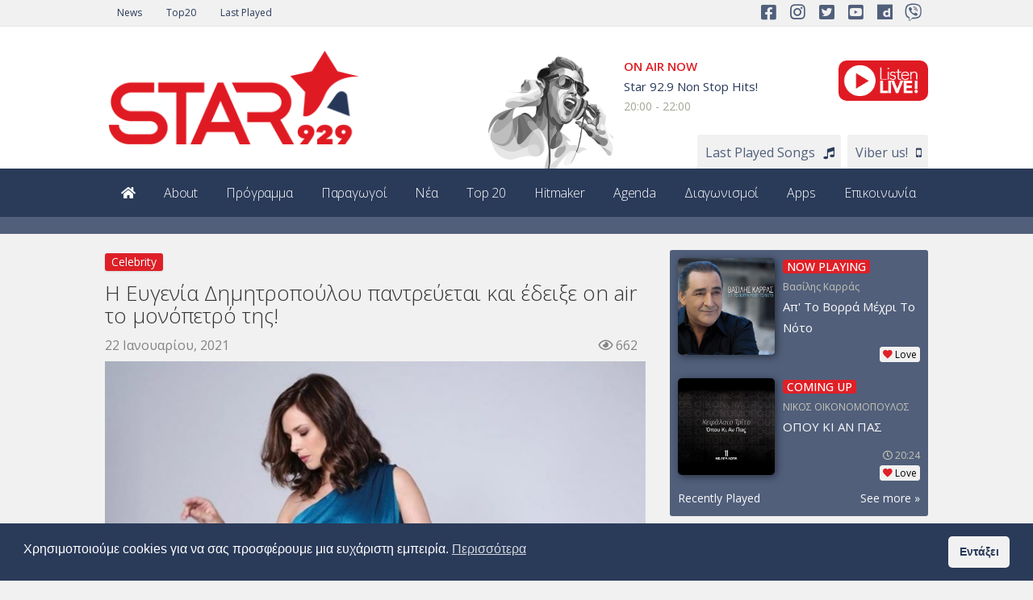

--- FILE ---
content_type: text/html; charset=UTF-8
request_url: https://star929.gr/2021/01/22/i-evgenia-dimitropoulou-pantrevetai-kai-edeixe-on-air-to-monopetro-tis/
body_size: 23402
content:
<!DOCTYPE html><html lang="el"><head><meta charset="UTF-8"><meta name="viewport" content="width=device-width, initial-scale=1"><link rel="profile" href="http://gmpg.org/xfn/11"><link rel="pingback" href="https://star929.gr/xmlrpc.php"><title>Η Ευγενία Δημητροπούλου παντρεύεται και έδειξε on air το μονόπετρό της! &#8211; STAR 92.9</title><meta name='robots' content='max-image-preview:large' /><style>img:is([sizes="auto" i], [sizes^="auto," i]) { contain-intrinsic-size: 3000px 1500px }</style><link rel='dns-prefetch' href='//fonts.googleapis.com' /><link rel="alternate" type="application/rss+xml" title="Ροή RSS &raquo; STAR 92.9" href="https://star929.gr/feed/" /><link rel="alternate" type="application/rss+xml" title="Ροή Σχολίων &raquo; STAR 92.9" href="https://star929.gr/comments/feed/" /><link data-optimized="2" rel="stylesheet" href="https://star929.gr/wp-content/litespeed/css/5cb08d88c74b505255d2c2a0d73b0a21.css?ver=f88a4" /><style id='classic-theme-styles-inline-css' type='text/css'>/*! This file is auto-generated */
.wp-block-button__link{color:#fff;background-color:#32373c;border-radius:9999px;box-shadow:none;text-decoration:none;padding:calc(.667em + 2px) calc(1.333em + 2px);font-size:1.125em}.wp-block-file__button{background:#32373c;color:#fff;text-decoration:none}</style><style id='global-styles-inline-css' type='text/css'>:root{--wp--preset--aspect-ratio--square: 1;--wp--preset--aspect-ratio--4-3: 4/3;--wp--preset--aspect-ratio--3-4: 3/4;--wp--preset--aspect-ratio--3-2: 3/2;--wp--preset--aspect-ratio--2-3: 2/3;--wp--preset--aspect-ratio--16-9: 16/9;--wp--preset--aspect-ratio--9-16: 9/16;--wp--preset--color--black: #000000;--wp--preset--color--cyan-bluish-gray: #abb8c3;--wp--preset--color--white: #ffffff;--wp--preset--color--pale-pink: #f78da7;--wp--preset--color--vivid-red: #cf2e2e;--wp--preset--color--luminous-vivid-orange: #ff6900;--wp--preset--color--luminous-vivid-amber: #fcb900;--wp--preset--color--light-green-cyan: #7bdcb5;--wp--preset--color--vivid-green-cyan: #00d084;--wp--preset--color--pale-cyan-blue: #8ed1fc;--wp--preset--color--vivid-cyan-blue: #0693e3;--wp--preset--color--vivid-purple: #9b51e0;--wp--preset--gradient--vivid-cyan-blue-to-vivid-purple: linear-gradient(135deg,rgba(6,147,227,1) 0%,rgb(155,81,224) 100%);--wp--preset--gradient--light-green-cyan-to-vivid-green-cyan: linear-gradient(135deg,rgb(122,220,180) 0%,rgb(0,208,130) 100%);--wp--preset--gradient--luminous-vivid-amber-to-luminous-vivid-orange: linear-gradient(135deg,rgba(252,185,0,1) 0%,rgba(255,105,0,1) 100%);--wp--preset--gradient--luminous-vivid-orange-to-vivid-red: linear-gradient(135deg,rgba(255,105,0,1) 0%,rgb(207,46,46) 100%);--wp--preset--gradient--very-light-gray-to-cyan-bluish-gray: linear-gradient(135deg,rgb(238,238,238) 0%,rgb(169,184,195) 100%);--wp--preset--gradient--cool-to-warm-spectrum: linear-gradient(135deg,rgb(74,234,220) 0%,rgb(151,120,209) 20%,rgb(207,42,186) 40%,rgb(238,44,130) 60%,rgb(251,105,98) 80%,rgb(254,248,76) 100%);--wp--preset--gradient--blush-light-purple: linear-gradient(135deg,rgb(255,206,236) 0%,rgb(152,150,240) 100%);--wp--preset--gradient--blush-bordeaux: linear-gradient(135deg,rgb(254,205,165) 0%,rgb(254,45,45) 50%,rgb(107,0,62) 100%);--wp--preset--gradient--luminous-dusk: linear-gradient(135deg,rgb(255,203,112) 0%,rgb(199,81,192) 50%,rgb(65,88,208) 100%);--wp--preset--gradient--pale-ocean: linear-gradient(135deg,rgb(255,245,203) 0%,rgb(182,227,212) 50%,rgb(51,167,181) 100%);--wp--preset--gradient--electric-grass: linear-gradient(135deg,rgb(202,248,128) 0%,rgb(113,206,126) 100%);--wp--preset--gradient--midnight: linear-gradient(135deg,rgb(2,3,129) 0%,rgb(40,116,252) 100%);--wp--preset--font-size--small: 13px;--wp--preset--font-size--medium: 20px;--wp--preset--font-size--large: 36px;--wp--preset--font-size--x-large: 42px;--wp--preset--spacing--20: 0.44rem;--wp--preset--spacing--30: 0.67rem;--wp--preset--spacing--40: 1rem;--wp--preset--spacing--50: 1.5rem;--wp--preset--spacing--60: 2.25rem;--wp--preset--spacing--70: 3.38rem;--wp--preset--spacing--80: 5.06rem;--wp--preset--shadow--natural: 6px 6px 9px rgba(0, 0, 0, 0.2);--wp--preset--shadow--deep: 12px 12px 50px rgba(0, 0, 0, 0.4);--wp--preset--shadow--sharp: 6px 6px 0px rgba(0, 0, 0, 0.2);--wp--preset--shadow--outlined: 6px 6px 0px -3px rgba(255, 255, 255, 1), 6px 6px rgba(0, 0, 0, 1);--wp--preset--shadow--crisp: 6px 6px 0px rgba(0, 0, 0, 1);}:where(.is-layout-flex){gap: 0.5em;}:where(.is-layout-grid){gap: 0.5em;}body .is-layout-flex{display: flex;}.is-layout-flex{flex-wrap: wrap;align-items: center;}.is-layout-flex > :is(*, div){margin: 0;}body .is-layout-grid{display: grid;}.is-layout-grid > :is(*, div){margin: 0;}:where(.wp-block-columns.is-layout-flex){gap: 2em;}:where(.wp-block-columns.is-layout-grid){gap: 2em;}:where(.wp-block-post-template.is-layout-flex){gap: 1.25em;}:where(.wp-block-post-template.is-layout-grid){gap: 1.25em;}.has-black-color{color: var(--wp--preset--color--black) !important;}.has-cyan-bluish-gray-color{color: var(--wp--preset--color--cyan-bluish-gray) !important;}.has-white-color{color: var(--wp--preset--color--white) !important;}.has-pale-pink-color{color: var(--wp--preset--color--pale-pink) !important;}.has-vivid-red-color{color: var(--wp--preset--color--vivid-red) !important;}.has-luminous-vivid-orange-color{color: var(--wp--preset--color--luminous-vivid-orange) !important;}.has-luminous-vivid-amber-color{color: var(--wp--preset--color--luminous-vivid-amber) !important;}.has-light-green-cyan-color{color: var(--wp--preset--color--light-green-cyan) !important;}.has-vivid-green-cyan-color{color: var(--wp--preset--color--vivid-green-cyan) !important;}.has-pale-cyan-blue-color{color: var(--wp--preset--color--pale-cyan-blue) !important;}.has-vivid-cyan-blue-color{color: var(--wp--preset--color--vivid-cyan-blue) !important;}.has-vivid-purple-color{color: var(--wp--preset--color--vivid-purple) !important;}.has-black-background-color{background-color: var(--wp--preset--color--black) !important;}.has-cyan-bluish-gray-background-color{background-color: var(--wp--preset--color--cyan-bluish-gray) !important;}.has-white-background-color{background-color: var(--wp--preset--color--white) !important;}.has-pale-pink-background-color{background-color: var(--wp--preset--color--pale-pink) !important;}.has-vivid-red-background-color{background-color: var(--wp--preset--color--vivid-red) !important;}.has-luminous-vivid-orange-background-color{background-color: var(--wp--preset--color--luminous-vivid-orange) !important;}.has-luminous-vivid-amber-background-color{background-color: var(--wp--preset--color--luminous-vivid-amber) !important;}.has-light-green-cyan-background-color{background-color: var(--wp--preset--color--light-green-cyan) !important;}.has-vivid-green-cyan-background-color{background-color: var(--wp--preset--color--vivid-green-cyan) !important;}.has-pale-cyan-blue-background-color{background-color: var(--wp--preset--color--pale-cyan-blue) !important;}.has-vivid-cyan-blue-background-color{background-color: var(--wp--preset--color--vivid-cyan-blue) !important;}.has-vivid-purple-background-color{background-color: var(--wp--preset--color--vivid-purple) !important;}.has-black-border-color{border-color: var(--wp--preset--color--black) !important;}.has-cyan-bluish-gray-border-color{border-color: var(--wp--preset--color--cyan-bluish-gray) !important;}.has-white-border-color{border-color: var(--wp--preset--color--white) !important;}.has-pale-pink-border-color{border-color: var(--wp--preset--color--pale-pink) !important;}.has-vivid-red-border-color{border-color: var(--wp--preset--color--vivid-red) !important;}.has-luminous-vivid-orange-border-color{border-color: var(--wp--preset--color--luminous-vivid-orange) !important;}.has-luminous-vivid-amber-border-color{border-color: var(--wp--preset--color--luminous-vivid-amber) !important;}.has-light-green-cyan-border-color{border-color: var(--wp--preset--color--light-green-cyan) !important;}.has-vivid-green-cyan-border-color{border-color: var(--wp--preset--color--vivid-green-cyan) !important;}.has-pale-cyan-blue-border-color{border-color: var(--wp--preset--color--pale-cyan-blue) !important;}.has-vivid-cyan-blue-border-color{border-color: var(--wp--preset--color--vivid-cyan-blue) !important;}.has-vivid-purple-border-color{border-color: var(--wp--preset--color--vivid-purple) !important;}.has-vivid-cyan-blue-to-vivid-purple-gradient-background{background: var(--wp--preset--gradient--vivid-cyan-blue-to-vivid-purple) !important;}.has-light-green-cyan-to-vivid-green-cyan-gradient-background{background: var(--wp--preset--gradient--light-green-cyan-to-vivid-green-cyan) !important;}.has-luminous-vivid-amber-to-luminous-vivid-orange-gradient-background{background: var(--wp--preset--gradient--luminous-vivid-amber-to-luminous-vivid-orange) !important;}.has-luminous-vivid-orange-to-vivid-red-gradient-background{background: var(--wp--preset--gradient--luminous-vivid-orange-to-vivid-red) !important;}.has-very-light-gray-to-cyan-bluish-gray-gradient-background{background: var(--wp--preset--gradient--very-light-gray-to-cyan-bluish-gray) !important;}.has-cool-to-warm-spectrum-gradient-background{background: var(--wp--preset--gradient--cool-to-warm-spectrum) !important;}.has-blush-light-purple-gradient-background{background: var(--wp--preset--gradient--blush-light-purple) !important;}.has-blush-bordeaux-gradient-background{background: var(--wp--preset--gradient--blush-bordeaux) !important;}.has-luminous-dusk-gradient-background{background: var(--wp--preset--gradient--luminous-dusk) !important;}.has-pale-ocean-gradient-background{background: var(--wp--preset--gradient--pale-ocean) !important;}.has-electric-grass-gradient-background{background: var(--wp--preset--gradient--electric-grass) !important;}.has-midnight-gradient-background{background: var(--wp--preset--gradient--midnight) !important;}.has-small-font-size{font-size: var(--wp--preset--font-size--small) !important;}.has-medium-font-size{font-size: var(--wp--preset--font-size--medium) !important;}.has-large-font-size{font-size: var(--wp--preset--font-size--large) !important;}.has-x-large-font-size{font-size: var(--wp--preset--font-size--x-large) !important;}
:where(.wp-block-post-template.is-layout-flex){gap: 1.25em;}:where(.wp-block-post-template.is-layout-grid){gap: 1.25em;}
:where(.wp-block-columns.is-layout-flex){gap: 2em;}:where(.wp-block-columns.is-layout-grid){gap: 2em;}
:root :where(.wp-block-pullquote){font-size: 1.5em;line-height: 1.6;}</style><style id='contact-form-7-inline-css' type='text/css'>.wpcf7 .wpcf7-recaptcha iframe {margin-bottom: 0;}.wpcf7 .wpcf7-recaptcha[data-align="center"] > div {margin: 0 auto;}.wpcf7 .wpcf7-recaptcha[data-align="right"] > div {margin: 0 0 0 auto;}</style><link rel='stylesheet' id='top-news-fonts-css' href='//fonts.googleapis.com/css?family=Open+Sans%3A400%2C300%2C300italic%2C400italic%2C500%2C500italic%2C600%2C600italic%2C700%2C700italic%2C800%2C800italic%2C900%2C900italic%26subset%3Dlatin%2Clatin-ext' type='text/css' media='all' /> <script type="text/javascript" src="https://star929.gr/wp-includes/js/jquery/jquery.min.js" id="jquery-core-js"></script> <script data-optimized="1" type="text/javascript" src="https://star929.gr/wp-content/litespeed/js/827c3276cdec63b1955efaae2902e0b7.js?ver=2e0b7" id="jquery-migrate-js" defer data-deferred="1"></script> <script data-optimized="1" type="text/javascript" src="https://star929.gr/wp-content/litespeed/js/a03362aeb5f9ea59a461806e9fa07d32.js?ver=07d32" id="main-js-js" defer data-deferred="1"></script> <script type="text/javascript" id="video_popup_main_modal-js-extra" src="[data-uri]" defer></script> <script data-optimized="1" type="text/javascript" src="https://star929.gr/wp-content/litespeed/js/3a259c1eeba7310903ec9cc70dc97ed3.js?ver=97ed3" id="video_popup_main_modal-js" defer data-deferred="1"></script> <script data-optimized="1" type="text/javascript" src="https://star929.gr/wp-content/litespeed/js/a0226b2b074bbca4bd2e837449472bb6.js?ver=72bb6" id="wp_automatic_gallery-js" defer data-deferred="1"></script> <script data-optimized="1" type="text/javascript" src="https://star929.gr/wp-content/litespeed/js/c65a98fa135058d25142394e29f0116f.js?ver=0116f" id="custom-script-js" defer data-deferred="1"></script> <script type="text/javascript" id="favorites-js-extra" src="[data-uri]" defer></script> <script data-optimized="1" type="text/javascript" src="https://star929.gr/wp-content/litespeed/js/52776fa7b7aa188aff70808544bec333.js?ver=ec333" id="favorites-js" defer data-deferred="1"></script> <script></script><link rel="https://api.w.org/" href="https://star929.gr/wp-json/" /><link rel="alternate" title="JSON" type="application/json" href="https://star929.gr/wp-json/wp/v2/posts/4849" /><link rel="EditURI" type="application/rsd+xml" title="RSD" href="https://star929.gr/xmlrpc.php?rsd" /><link rel='shortlink' href='https://star929.gr/?p=4849' /><link rel="alternate" title="oEmbed (JSON)" type="application/json+oembed" href="https://star929.gr/wp-json/oembed/1.0/embed?url=https%3A%2F%2Fstar929.gr%2F2021%2F01%2F22%2Fi-evgenia-dimitropoulou-pantrevetai-kai-edeixe-on-air-to-monopetro-tis%2F" /><link rel="alternate" title="oEmbed (XML)" type="text/xml+oembed" href="https://star929.gr/wp-json/oembed/1.0/embed?url=https%3A%2F%2Fstar929.gr%2F2021%2F01%2F22%2Fi-evgenia-dimitropoulou-pantrevetai-kai-edeixe-on-air-to-monopetro-tis%2F&#038;format=xml" /><meta name="generator" content="Powered by WPBakery Page Builder - drag and drop page builder for WordPress."/><style type="text/css">body{
            font-family: 'Open Sans', sans-serif;
            font-size: 16px;
        }
        h1, h2, h3, h4, h5, h6,
        .featured-posts .post-item.special > .post-info > .title,
        .small-posts-list .title,
        .timeline-posts > li > .title,
        .featured-posts .post-item.special > .post-info > .title,
        .page-header .title,
        .entry-header .entry-title,
        .posts-lists .post-item > .content > .title,
        .posts-lists .post-item > .content > .title,
        .featured-posts .post-item > .post-info > .title,
        .post-carousel-widget .post-items > .item > .content > .title,
        .posts-lists .post-item > .content > .title{
            font-family: 'Open Sans', sans-serif;
            font-weight: 300;
            font-style: normal;
            text-transform: none;
        }
        .primary-menu .menu-container > .menu-inside > .nav > li > a{
            font-family: 'Open Sans', sans-serif;
            font-weight: 300;
            font-style: normal;
            text-transform: none;
        }
        .cat-tag, .primary-menu .menu-container > .menu-inside > .nav > li > a:hover, .primary-menu .menu-container > .menu-inside > .nav > li > a:focus,.primary-menu .menu-container > .menu-inside > .nav > li.dropdown:hover > a, .primary-menu .menu-container > .menu-inside > .nav > li.menu-item-has-children:hover > a,.primary-menu .menu-container > .menu-inside > .nav > li.mega-menu:hover>a, a.readmore:hover, .tagcloud > a:hover,.primary-menu.plain-v2 .menu-container > .menu-inside,.swiper-button-prev, .swiper-button-next, .taglist > li > a:hover,.comment-respond > form > .form-submit input[type="submit"],.breking-news-ticker > .control > i:hover,.primary-menu .menu-container > .menu-inside > .nav > li.current-menu-item > a,.primary-menu .menu-container > .menu-inside > .nav > li.active > a, .menu-inside .nav li.current-menu-ancestor>a:not(.mega-links-head), .navigation.pagination > .nav-links > a:hover,.primary-menu.plain-v2.v6 .menu-container > .menu-inside,.primary-menu .menu-container>.menu-inside>.nav>li.current-menu-ancestor>a:before,.primary-menu.v5 .menu-container > .menu-inside .search-area > i,.navigation.pagination > .nav-links span.current,.shortcode-gallery-container .tn-gallery-item > .overlay .action:hover, .primary-menu .menu-container > .menu-inside .nav .current-menu-ancestor .menu-item.current-menu-item a,.primary-menu .menu-container > .menu-inside > .nav > li ul.sub-menu > li > a:hover,.woocommerce .widget_price_filter .ui-slider .ui-slider-range,.woocommerce .widget_price_filter .ui-slider .ui-slider-handle,.woocommerce #respond input#submit.alt, .woocommerce a.button.alt, .woocommerce button.button.alt, .woocommerce input.button.alt,.widget .woocommerce-product-search input[type="submit"],#bbp_search_submit,span.popularity-icon,.top-area3 .top-bar-menu>li:hover>a,.top-area3 .top-bar-menu li .sub-menu,#TB_ajaxContent .login-form-container form#loginform input[type="submit"],#TB_ajaxContent form#signupform input[type="submit"],.vp_login .register-form-container form#signupform input[type="submit"],.vp_login .login-form-container form#loginform input[type="submit"],#password-lost-form #lostpasswordform input[type="submit"],#TB_ajaxContent form#lostpasswordform input[type="submit"],.share-icon,.block-post-load .load-more,.sh-style6 .widget-title {
            background-color: #df2027;
        }
        a:hover, a:focus, .small-posts-list > li > .content > .meta > a, .breking-news-ticker > ul > li > span, .meta > a, .social-icons > li > a:hover, .mega-menu-post .post-box-title a:hover, .mega-recent-post .post-box-title a:hover, .primary-menu.plain-v2 .menu-container > .menu-inside > .nav > li.mega-menu:hover > a, .primary-menu.plain-v2 .menu-container > .menu-inside > .nav > li.mega-menu:hover > a::after,.primary-menu.plain-v2 .menu-container > .menu-inside > ul > li.dropdown > a:hover, .primary-menu.plain-v2 .menu-container > .menu-inside > ul > li > a:hover,.primary-menu.plain-v2 .menu-container > .menu-inside > .nav > li.dropdown:hover > a, .primary-menu.plain-v2 .menu-container > .menu-inside > .nav > li.menu-item-has-children:hover > a,.post-share.social-icons > li > a:hover,.post-navigation > .nav-item > a:hover, .primary-menu.plain-v2 .menu-container > .menu-inside > .nav > li.current-menu-ancestor.dropdown > a, .primary-menu.plain-v2 .menu-container > .menu-inside > .nav > li.current-menu-ancestor.menu-item-has-children > a,.primary-menu.plain-v2 .menu-container > .menu-inside > ul > li.current-menu-ancestor.mega-menu>a:after, .primary-menu.plain-v2 .menu-container > .menu-inside > ul > li.current-menu-ancestor .menu-item-has-children>a:after,.primary-menu.plain-v2 .menu-container > .menu-inside > .nav > li.dropdown:hover > a, .primary-menu.plain-v2 .menu-container > .menu-inside > .nav > li.menu-item-has-children:hover > a:after,.site-footer.dark a:hover, .fixed-v3 .primary-menu.plain-v2 .menu-container > .menu-inside > ul > li.current-menu-item > a,.error-content p a, .error-content .number .opps, .navigation.pagination > .nav-links span.current,.site-header.fixed-v3 .middle-area .content a:hover, .posts-lists .post-item.sticky > .content > .title a,.quick-nav ul li i.fa-clock-o,.single-pagination .loading{
            color: #df2027;
        }
        .timeline-posts > li:after, .flexslider-carousel .slides li.flex-active-slide, .flexslider-carousel2 .slides li.flex-active-slide, .flexslider-carousel3 .slides li.flex-active-slide, .site-header .top-area, .comment-respond > form > .form-submit input[type="submit"],.navigation.pagination > .nav-links span.current, .comment-respond > form > input:focus, .comment-respond > form > textarea:focus,.primary-menu.v4 .menu-sub-content,.primary-menu.v4 .menu-container > .menu-inside > .nav > li > ul, .primary-menu.plain-v2.v5 .menu-container > .menu-inside,.primary-menu.v5 .menu-container > .menu-inside .search-area > .nav-search > input,.primary-menu.v6 .menu-container > .menu-inside .search-area > .nav-search > input,.primary-menu.v5 .menu-container > .menu-inside .search-area > .nav-search > i,.primary-menu.v6 .menu-container > .menu-inside .search-area > .nav-search > i,.shortcode-gallery-container .tn-gallery-item > .overlay .action:hover,.primary-menu .menu-container > .menu-inside > .nav > li > ul{
            border-color: #df2027;
        }                
        .cat-tag:hover, .primary-menu .menu-container > .menu-inside > .nav > li > a:hover::before,.primary-menu .menu-container > .menu-inside > .nav > li.current-menu-item > a:before, .primary-menu .menu-container > .menu-inside > .nav > li > a:focus::before,.primary-menu .menu-container > .menu-inside > .nav > li.mega-menu:hover>a:before,.primary-menu .menu-container > .menu-inside > .nav > li.dropdown:hover > a:before, .primary-menu .menu-container > .menu-inside > .nav > li.menu-item-has-children:hover > a:before,.swiper-button-prev:hover, .swiper-button-next:hover,.comment-respond > form > .form-submit input[type="submit"]:hover,.woocommerce .widget_price_filter .price_slider_wrapper .ui-widget-content,.woocommerce #respond input#submit.alt:hover, .woocommerce a.button.alt:hover, .woocommerce button.button.alt:hover, .woocommerce input.button.alt:hover,.widget .woocommerce-product-search input[type="submit"]:hover, #bbp_search_submit:hover,.top-area3 .top-bar-menu li .sub-menu li>a:hover,#TB_ajaxContent .login-form-container form#loginform input[type="submit"]:hover,#TB_ajaxContent form#signupform input[type="submit"]:hover,.vp_login .register-form-container form#signupform input[type="submit"]:hover,.vp_login .login-form-container form#loginform input[type="submit"]:hover,#password-lost-form #lostpasswordform input[type="submit"]:hover,#TB_ajaxContent form#lostpasswordform input[type="submit"]:hover{
            background-color: #2a3a59;
        }
        .meta > a:hover, .small-posts-list > li > .content > .meta > a:hover{
            color: #2a3a59;
        }
        .comment-respond > form > .form-submit input[type="submit"]:hover{
            border: 1px solid #2a3a59;
        }
        span.popularity-icon:before{
            border-right: 15px solid #df2027;
        }
        .share-icon:before{
            border-right: 10px solid #df2027;
        }
        .primary-sidebar {
            background-color: #f1f1f1;
        }
        .site-footer.dark {
            background-color: #2a3a59;
        }
        .site-footer.dark {
            background-color: #2a3a59;
        }
        .site-footer .dark2 {
            background-color: #515f7b;
        }
        .site-header .top-area3 {
            background-color: #f1f1f1;
        }
        .top-area3 .top-bar-menu li a, .site-header .top-area3 .account-social .account-links, .site-header .top-area3 .account-social .account-links a, .site-header .top-area3 .account-social .social-icons > li > a, .site-header .top-area3 .account-social .account-links > span, .top-area3 .top-bar-menu.date-time li{
            color: #2a3a59;
        }
        .top-area3 .top-bar-menu li.menu-item-has-children > a::after{
            border-bottom: 2px solid #2a3a59;
            border-right: 2px solid #2a3a59;
        }
        .header-news-world.dark .header-top {
            background-color: #252525;
        }
        .header-news-world.light .header-top {
            background-color: #fff;
        }
        .header-news-world .primary-menu {
            background-color: #2a3a59;
        }
        .quick-post-menu li a i {
            color: #2a3a59;
        }</style><style type="text/css" id="wp-custom-css">.producer_onair .right .row_bottom a.songs:after {
    font-family: fontawesome;
    content: "\f001";
    font-size: 16px;
}

.producer_onair .right .row_bottom a.viber:after {
    font-family: fontawesome;
    content: "\f10b";
    font-size: 16px;
}

#radio_template #player_menu a.songs:after {
    content: "\f001";
    font-size: 16px;
}

#radio_template #player_menu a.chart:after {
		content: "\f001";
		font-size: 16px;
}

#radio_template #player_menu a.viber:after {
		content: "\f10b";
    font-size: 16px;
}

#radio_template #player_menu a.news:after {
		content: "\f0f6";
    font-size: 16px;
	
}

.fa-times-circle:before {
    font-family: "FontAwesome"; 
    content: "\f057";
}</style><noscript><style>.wpb_animate_when_almost_visible { opacity: 1; }</style></noscript><script src="https://kit.fontawesome.com/4454c5630f.js" crossorigin="anonymous" defer data-deferred="1"></script> <script data-ad-client="ca-pub-9956210707480493" async src="https://pagead2.googlesyndication.com/pagead/js/adsbygoogle.js"></script> </head><body class="wp-singular post-template-default single single-post postid-4849 single-format-standard wp-theme-top-news wp-child-theme-star929 metaslider-plugin sh-style5 wpb-js-composer js-comp-ver-8.2 vc_responsive" ><div id="wrapper" class="site"><div id="fb-root"></div> <script async defer crossorigin="anonymous" src="https://connect.facebook.net/en_GB/sdk.js#xfbml=1&version=v8.0&appId=1102851576488017&autoLogAppEvents=1" nonce="LA9qQIjB"></script> <header id="header" class="site-header header-news-world light"><div class="top-area top-area3"><div class="container"><div class="pull-left"><ul class="top-bar-menu list-inline date-time"></ul><ul id="top-bar-menu" class="top-bar-menu list-inline"><li id="menu-item-1957" class="menu-item menu-item-type-post_type menu-item-object-page current_page_parent menu-item-1957"><a href="https://star929.gr/news/">News</a></li><li id="menu-item-1958" class="menu-item menu-item-type-post_type menu-item-object-page menu-item-1958"><a href="https://star929.gr/top20/">Top20</a></li><li id="menu-item-1959" class="menu-item menu-item-type-post_type menu-item-object-page menu-item-1959"><a href="https://star929.gr/airplay-history/">Last Played</a></li></ul></div><div class="account-social pull-right"><div class="social-profiles"><ul class="social-icons"><div class="gp_social_wrap"><div class="vc_icon_element vc_icon_element-outer vc_do_icon vc_icon_element-align-left"><div class="vc_icon_element-inner vc_icon_element-color-blue vc_icon_element-size-md vc_icon_element-style- vc_icon_element-background-color-grey" ><span class="vc_icon_element-icon fab fa-facebook-square" ></span><a class="vc_icon_element-link" href="https://www.facebook.com/starfm929/"  title="" target="_blank"></a></div></div><div class="vc_icon_element vc_icon_element-outer vc_do_icon vc_icon_element-align-left"><div class="vc_icon_element-inner vc_icon_element-color-blue vc_icon_element-size-md vc_icon_element-style- vc_icon_element-background-color-grey" ><span class="vc_icon_element-icon fab fa-instagram" ></span><a class="vc_icon_element-link" href="https://www.instagram.com/starfm929/"  title="" target="_blank"></a></div></div><div class="vc_icon_element vc_icon_element-outer vc_do_icon vc_icon_element-align-left"><div class="vc_icon_element-inner vc_icon_element-color-blue vc_icon_element-size-md vc_icon_element-style- vc_icon_element-background-color-grey" ><span class="vc_icon_element-icon fab fa-twitter-square" ></span><a class="vc_icon_element-link" href="https://twitter.com/starfm929"  title="" target="_blank"></a></div></div><div class="vc_icon_element vc_icon_element-outer vc_do_icon vc_icon_element-align-left"><div class="vc_icon_element-inner vc_icon_element-color-blue vc_icon_element-size-md vc_icon_element-style- vc_icon_element-background-color-grey" ><span class="vc_icon_element-icon fab fa-youtube-square" ></span><a class="vc_icon_element-link" href="https://www.youtube.com/starfm929"  title="" target="_blank"></a></div></div><div class="vc_icon_element vc_icon_element-outer vc_do_icon vc_icon_element-align-left"><div class="vc_icon_element-inner vc_icon_element-color-blue vc_icon_element-size-md vc_icon_element-style- vc_icon_element-background-color-grey" ><span class="vc_icon_element-icon fab fa-dailymotion" ></span><a class="vc_icon_element-link" href="https://www.dailymotion.com/starfm929"  title="" target="_blank"></a></div></div><div class="vc_icon_element vc_icon_element-outer vc_do_icon vc_icon_element-align-left"><div class="vc_icon_element-inner vc_icon_element-color-blue vc_icon_element-size-md vc_icon_element-style- vc_icon_element-background-color-grey" ><span class="vc_icon_element-icon fab fa-viber" ></span><a class="vc_icon_element-link" href="viber://chat?number=6988929929"  title="" target="_blank"></a></div></div></div></ul></div></div></div></div><div class="header-top"><div class="container"><div class="row"><div class=" logo col-md-4">
<a href="https://star929.gr/">
<img src="https://star929.gr/wp-content/uploads/2020/10/Logo_STAR929_top.png" alt="STAR 92.9">
</a></div><div class="producer_onair col-md-8"><div class="left" data-program-id="2154">
<img width="170" height="149" src="https://star929.gr/wp-content/uploads/2020/10/onair_reqular-300x263.png" class="attachment-170x149 size-170x149 wp-post-image" alt="" decoding="async" srcset="https://star929.gr/wp-content/uploads/2020/10/onair_reqular-300x263.png 300w, https://star929.gr/wp-content/uploads/2020/10/onair_reqular-768x672.png 768w, https://star929.gr/wp-content/uploads/2020/10/onair_reqular.png 800w" sizes="(max-width: 170px) 100vw, 170px" /></div><div class="right" data-program-id="2154"><div class="row_top"><div class="column_l"><div class="nowonair_text">On Air Now</div><div><a href="https://star929.gr/player">Star 92.9 Non Stop Hits!</a></div><div>20:00 - 22:00</div></div><div class="column_r">
<a href="#" onclick="window.open('https://star929.gr/player/', 'star929_player', 'width=1200, height=1000'); return false;"><img class="alignnone wp-image-1134" src="https://star929.gr/wp-content/uploads/2020/10/live-1.png" alt="" width="111" height="50" /></a></div></div><div class="row_bottom">
<a class="songs" href="https://star929.gr/airplay-history/">Last Played Songs</a>&nbsp;&nbsp;
<a class="viber" href="viber://chat?number=6988929929">Viber us!</a></div></div></div></div></div></div><div id="primary-menu" class="primary-menu plain-v2 v8"><div class="container"><div class="menu-container"><div class="menu-inside"><ul id="main-menu" class="nav navbar-nav"><li id="menu-item-1695" class="menu-item menu-item-type-post_type menu-item-object-page menu-item-home menu-item-1695"><a href="https://star929.gr/"><i class="fa fa-home"></i></a></li><li id="menu-item-1944" class="menu-item menu-item-type-post_type menu-item-object-page menu-item-1944"><a href="https://star929.gr/about/">About</a></li><li id="menu-item-1943" class="menu-item menu-item-type-post_type menu-item-object-page menu-item-1943"><a href="https://star929.gr/schedule/">Πρόγραμμα</a></li><li id="menu-item-1932" class="menu-item menu-item-type-post_type_archive menu-item-object-producer menu-item-1932"><a href="https://star929.gr/producer/">Παραγωγοί</a></li><li id="menu-item-1926" class="menu-item menu-item-type-post_type menu-item-object-page current_page_parent menu-item-1926"><a href="https://star929.gr/news/">Νέα</a></li><li id="menu-item-1007" class="menu-item menu-item-type-post_type menu-item-object-page menu-item-1007"><a href="https://star929.gr/top20/">Top 20</a></li><li id="menu-item-1009" class="menu-item menu-item-type-post_type menu-item-object-page menu-item-1009"><a href="https://star929.gr/hitmaker/">Hitmaker</a></li><li id="menu-item-1927" class="menu-item menu-item-type-taxonomy menu-item-object-category menu-item-1927"><a href="https://star929.gr/category/agenda/">Agenda</a></li><li id="menu-item-1928" class="menu-item menu-item-type-taxonomy menu-item-object-category menu-item-1928"><a href="https://star929.gr/category/diagonismoi/">Διαγωνισμοί</a></li><li id="menu-item-1942" class="menu-item menu-item-type-post_type menu-item-object-page menu-item-1942"><a href="https://star929.gr/apps/">Apps</a></li><li id="menu-item-1391" class="menu-item menu-item-type-post_type menu-item-object-page menu-item-1391"><a href="https://star929.gr/contact/">Επικοινωνία</a></li></ul></div></div></div></div></header><div id="mobile-header"><div class="head-content"><div class="navigation-toggle">
<i id="navigation-toggle" class="fa fa-bars"></i></div><div class="logo-area">
<a class="navbar-logo" href="https://star929.gr/">
<img src="https://star929.gr/wp-content/uploads/2020/10/Logo_STAR929_top.png" alt="STAR 92.9">
</a></div><div class="search-area mobile-search">
<i id="mob_nav_play" class="fas fa-play"></i></div></div><div id="mobile-menu" class="mobile-menu"><ul id="mobile-primary-menu" class="nav"><li class="menu-item menu-item-type-post_type menu-item-object-page menu-item-home menu-item-1695"><a href="https://star929.gr/"><i class="fa fa-home"></i></a></li><li class="menu-item menu-item-type-post_type menu-item-object-page menu-item-1944"><a href="https://star929.gr/about/">About</a></li><li class="menu-item menu-item-type-post_type menu-item-object-page menu-item-1943"><a href="https://star929.gr/schedule/">Πρόγραμμα</a></li><li class="menu-item menu-item-type-post_type_archive menu-item-object-producer menu-item-1932"><a href="https://star929.gr/producer/">Παραγωγοί</a></li><li class="menu-item menu-item-type-post_type menu-item-object-page current_page_parent menu-item-1926"><a href="https://star929.gr/news/">Νέα</a></li><li class="menu-item menu-item-type-post_type menu-item-object-page menu-item-1007"><a href="https://star929.gr/top20/">Top 20</a></li><li class="menu-item menu-item-type-post_type menu-item-object-page menu-item-1009"><a href="https://star929.gr/hitmaker/">Hitmaker</a></li><li class="menu-item menu-item-type-taxonomy menu-item-object-category menu-item-1927"><a href="https://star929.gr/category/agenda/">Agenda</a></li><li class="menu-item menu-item-type-taxonomy menu-item-object-category menu-item-1928"><a href="https://star929.gr/category/diagonismoi/">Διαγωνισμοί</a></li><li class="menu-item menu-item-type-post_type menu-item-object-page menu-item-1942"><a href="https://star929.gr/apps/">Apps</a></li><li class="menu-item menu-item-type-post_type menu-item-object-page menu-item-1391"><a href="https://star929.gr/contact/">Επικοινωνία</a></li></ul></div><div class="off-canvas"></div></div><div id="content"><div class="page-header style1"><div class="container"><div class="row"><div class="col-md-12 col-sm-12"></div></div></div></div><div class="site-content style-1"><div class="container"><div class="row"><div class="col-md-8 content-holder"><div class="theiaStickySidebar"><article id="post-4849" class="single-post-item single1 post-4849 post type-post status-publish format-standard has-post-thumbnail hentry category-celebrity tag-celebrity tag-celebrity-kypros tag-people tag-tileorasi tag-psychagogia"><header class="entry-header"><div class="single-cat-tag-list">
<a class="cat-tag" href="https://star929.gr/category/celebrity/">
Celebrity
</a></div><h1 class="entry-title">Η Ευγενία Δημητροπούλου παντρεύεται και έδειξε on air το μονόπετρό της!</h1><div class="meta-post-area meta"><div class="meta-info">
<span class="posted-on"><span class="entry-date published updated">22 Ιανουαρίου, 2021</span> <span class="updated">at 1:22 μμ</span></span></div><div class="meta-count">
<span class="view"><i class="fa fa-eye"></i>
662</span></div></div><div class="post-thumb entry-featured">
<img width="640" height="290" src="https://star929.gr/wp-content/uploads/2021/01/1611343914_Η-Ευγενία-Δημητροπούλου-παντρεύεται-και-έδειξε-on-air-το-μονόπετρό.JPG" class="attachment-large size-large wp-post-image" alt="Η Ευγενία Δημητροπούλου παντρεύεται και έδειξε on air το μονόπετρό της!" decoding="async" fetchpriority="high" srcset="https://star929.gr/wp-content/uploads/2021/01/1611343914_Η-Ευγενία-Δημητροπούλου-παντρεύεται-και-έδειξε-on-air-το-μονόπετρό.JPG 846w, https://star929.gr/wp-content/uploads/2021/01/1611343914_Η-Ευγενία-Δημητροπούλου-παντρεύεται-και-έδειξε-on-air-το-μονόπετρό-300x136.jpg 300w, https://star929.gr/wp-content/uploads/2021/01/1611343914_Η-Ευγενία-Δημητροπούλου-παντρεύεται-και-έδειξε-on-air-το-μονόπετρό-768x348.jpg 768w" sizes="(max-width: 640px) 100vw, 640px" /></div></header><div class="page-content"><p><b>Τρισευτυχισμένη η Ευγενία Δημητροπούλου, έτοιμη για το επόμενη βήμα στην προσωπική της ζωή&#8230;</b></p><div><p>Χαρμόσυνα νέα για την Ευγενία Δημητροπούλου και τα αποκάλυψε η ίδια η ηθοποιός στο «Πρωινό» της Παρασκευής. Οι πληροφορίες που είχε η Φαίη Σκορδά επιβεβαιώθηκαν με τον πιο όμορφο τρόπο. </p><p>Η Ευγενία Δημητροπούλου, όσο και αν έκρυβε τα χέρια της, η λάμψη από το μονόπετρο φανέρωσε τα ευχάριστα. Η ηθοποιός δέχτηκε πρόταση γάμου.</p><p>«Δεν μου είχε περάσει από το μυαλό. Η αδερφή μου το ήξερε, είχαν πάει μαζί για να διαλέξουν το δαχτυλίδι. Γυρνάω από το γύρισμα κουρασμένη και αντίκρισα αυτό, ήταν πάνω στο τραπέζι. Εύχομαι να πάνε όλα καλά!</p><p>Λίγο πριν από τις γιορτές έγινε. Ήταν σε εκείνο το κενό που ήταν ανοιχτά τα μαγαζιά. Πήρα την αδερφή μου τηλέφωνο, η οποία είχε φύγει από το σπίτι λίγο πριν από την πρόταση. Τους γονείς μου, οι οποίοι για λόγους υγείας έχουν κατέβει στην Αθήνα. Έχουμε μοιραστεί ωραίες στιγμές με τους γονείς, τον αδερφό μου και τους συντρόφους μας», εξομολογήθηκε η Ευγενία Δημητροπούλου.</p><p>Η γνωστή ηθοποιός είναι από τις αρχές του 2019 ζευγάρι με τον Δημήτρη Ρουσσέτο.</p><div class="inline-image" id="_1386878"><div itemid="769693" onclick="OpenGallery($(this));" style="position:relative;max-width:846px;"><div class="gallery-overlay" style="display:none">
  </p><p>+3</p></p></div><p><img decoding="async" itemid="769693" class="inline_newsitem" style="cursor:pointer;max-width:846px;" src="https://star929.gr/wp-content/uploads/2021/01/Η-Ευγενία-Δημητροπούλου-παντρεύεται-και-έδειξε-on-air-το-μονόπετρό.JPG" alt="3805536672210170 5e5c09efb0e6f"/></div></div><p>​Η σχέση τους μπορεί να πέρασε μια μικρή κρίση και οι δυο τους να χώρισαν για λίγο καιρό, ωστόσο η αγάπη τους ξεπέρασε κάθε εμπόδιο και έτσι σε λίγο καιρό θα ενωθούν με τα δεσμά του γάμου.</p><p><a href="https://www.youtube.com/watch?v=hR-S29KQS58">https://www.youtube.com/watch?v=hR-S29KQS58</a></p><p> </p></div><p class="auto_source">
<a href="http://www.reporter.com.cy/celebrity/people/article/769694/i-evgnia-dimitropoyloy-pantrevetai-kai-edeixe-on-air-to-monopetro-tis17" target="_blank" rel="noopener noreferrer">Πηγή </a></p></div><footer class="entry-footer"><div class="row"><div class="col-md-7 col-sm-6"><ul class="taglist list-inline"><li>Tags :</li><li>
<a href="https://star929.gr/tag/celebrity/" class="cat-tag ">
Celebrity                        </a></li><li>
<a href="https://star929.gr/tag/celebrity-kypros/" class="cat-tag ">
Celebrity Κύπρος                        </a></li><li>
<a href="https://star929.gr/tag/people/" class="cat-tag ">
People                        </a></li><li>
<a href="https://star929.gr/tag/tileorasi/" class="cat-tag ">
Τηλεόραση                        </a></li><li>
<a href="https://star929.gr/tag/psychagogia/" class="cat-tag ">
Ψυχαγωγία                        </a></li></ul></div><div class="col-md-5 col-sm-6"><ul class="social-icons post-share text-right"><li><strong>Share: </strong></li><li><a title="Facebook" class="facebook" href="http://www.facebook.com/sharer.php?u=https%3A%2F%2Fstar929.gr%2F2021%2F01%2F22%2Fi-evgenia-dimitropoulou-pantrevetai-kai-edeixe-on-air-to-monopetro-tis%2F"><i class="fa fa-facebook"></i></a></li><li><a title="Twitter" class="twitter" href="http://twitter.com/home?status=Η Ευγενία Δημητροπούλου παντρεύεται και έδειξε on air το μονόπετρό της! https%3A%2F%2Fstar929.gr%2F2021%2F01%2F22%2Fi-evgenia-dimitropoulou-pantrevetai-kai-edeixe-on-air-to-monopetro-tis%2F"><i class="fa fa-twitter"></i></a></li><li><a title="Google Plus" class="google-plus" href="https://plusone.google.com/_/+1/confirm?hl=en&amp;url=https%3A%2F%2Fstar929.gr%2F2021%2F01%2F22%2Fi-evgenia-dimitropoulou-pantrevetai-kai-edeixe-on-air-to-monopetro-tis%2F&amp;name=Η Ευγενία Δημητροπούλου παντρεύεται και έδειξε on air το μονόπετρό της!"><i class="fa fa-google-plus"></i></a></li><li><a title="Linkedin" class="linkedin" href="http://www.linkedin.com/shareArticle?mini=true&url=https%3A%2F%2Fstar929.gr%2F2021%2F01%2F22%2Fi-evgenia-dimitropoulou-pantrevetai-kai-edeixe-on-air-to-monopetro-tis%2F&title=Η Ευγενία Δημητροπούλου παντρεύεται και έδειξε on air το μονόπετρό της!"><i class="fa fa-linkedin"></i></a></li><li><a title="Pinterest" class="pinterest" href="http://pinterest.com/pin/create/button/?url=https%3A%2F%2Fstar929.gr%2F2021%2F01%2F22%2Fi-evgenia-dimitropoulou-pantrevetai-kai-edeixe-on-air-to-monopetro-tis%2F&media=https://star929.gr/wp-content/uploads/2021/01/1611343914_Η-Ευγενία-Δημητροπούλου-παντρεύεται-και-έδειξε-on-air-το-μονόπετρό.JPG&description=Η Ευγενία Δημητροπούλου παντρεύεται και έδειξε on air το μονόπετρό της!"><i class="fa fa-pinterest"></i></a></li></ul></div></div></footer></article><div class="post-navigation"><div class="pull-left nav-item">
<a href="https://star929.gr/2021/01/22/ellinida-tragoudistria-me-parenoxlouse-pantremenos-eno-itan-agkalia-me-to-paidi-tou-video/" rel="prev"><i class="fa fa-chevron-left"></i><span>Προηγούμενο</span></a></div><div class="pull-right nav-item">
<a href="https://star929.gr/2021/01/22/journey-to-the-light-to-neo-orchistriko-tragoudi-tou-stavros-kai-to-scholio-tis-despoinas-vandi/" rel="next"><span>Επόμενο</span><i class="fa fa-chevron-right"></i></a></div></div><h2 class="widget-title"><span>Σχετικά</span></h2><div class="clearfix"></div><div class="posts-widget posts-lists archive-row x2 ajax"><article class="post-item has-post-thumbnail"><div class="post-thumb">
<a href="https://star929.gr/2023/03/30/foivos-delivorias-vaso-kavalieratou-spania-vradini-exodos-gia-to-zevgari/">
<img width="360" height="260" src="https://star929.gr/wp-content/uploads/2023/04/delivorias-kavalieratou1-360x260.jpg" class="attachment-top-news-thumbnail-x2 size-top-news-thumbnail-x2 wp-post-image" alt="" decoding="async" />                    </a></div><div class="content"><h2 class="title">
<a href="https://star929.gr/2023/03/30/foivos-delivorias-vaso-kavalieratou-spania-vradini-exodos-gia-to-zevgari/">Φοίβος Δεληβοριάς &#8211; Βάσω Καβαλιεράτου: Σπάνια βραδινή έξοδος για το ζευγάρι</a></h2><div class="meta"><div class="meta block-meta">
<span>30 Μαρτίου, 2023</span></div></div><div class="excerpt">
Μια σπάνια δημόσια εμφάνιση πραγματοποίησαν το βράδυ της Τετάρτης 29/3 ο Φοίβος Δεληβοριάς και η Βάσω Καβαλιεράτου, οι οποίοι βρέθηκαν &#8230;</div></div></article><article class="post-item has-post-thumbnail"><div class="post-thumb">
<a href="https://star929.gr/2023/02/12/argyris-pantazaras-pente-megala-onomata-etrogan-tin-pita-stin-tileorasi/">
<img width="360" height="260" src="https://star929.gr/wp-content/uploads/2023/02/pantazaras122-360x260.jpg" class="attachment-top-news-thumbnail-x2 size-top-news-thumbnail-x2 wp-post-image" alt="" decoding="async" />                    </a></div><div class="content"><h2 class="title">
<a href="https://star929.gr/2023/02/12/argyris-pantazaras-pente-megala-onomata-etrogan-tin-pita-stin-tileorasi/">Αργύρης Πανταζάρας: «Πέντε μεγάλα ονόματα έτρωγαν την πίτα στην τηλεόραση» |</a></h2><div class="meta"><div class="meta block-meta">
<span>12 Φεβρουαρίου, 2023</span></div></div><div class="excerpt">
«Να έχεις επαφή με την αυτογνωσία και ευσυνειδησία. Η σοβαρότητα δεν έχει καμία σχέση με τη σοβαροφάνεια», λέει ο Αργύρης&#8230;</div></div></article><article class="post-item has-post-thumbnail"><div class="post-thumb">
<a href="https://star929.gr/2023/05/25/katerina-laspa-tha-ekana-ekpobi-me-ton-liagka-apla-tha-eiche-diarkeia-30-defterolepta-eimaste-entonoi/">
<img width="360" height="260" src="https://star929.gr/wp-content/uploads/2023/05/laspa-katerina-360x260.jpg" class="attachment-top-news-thumbnail-x2 size-top-news-thumbnail-x2 wp-post-image" alt="" decoding="async" loading="lazy" />                    </a></div><div class="content"><h2 class="title">
<a href="https://star929.gr/2023/05/25/katerina-laspa-tha-ekana-ekpobi-me-ton-liagka-apla-tha-eiche-diarkeia-30-defterolepta-eimaste-entonoi/">Κατερίνα Λάσπα: «Θα έκανα εκπομπή με τον Λιάγκα, απλά θα είχε διάρκεια 30 δευτερόλεπτα, είμαστε έντονοι»</a></h2><div class="meta"><div class="meta block-meta">
<span>25 Μαΐου, 2023</span></div></div><div class="excerpt">
Για το φλερτ με τον Γιώργο Λιάγκα στο παρελθόν μίλησε η Κατερίνα Λάσπα στην κάμερα της εκπομπής Breakfast @Star και&#8230;</div></div></article><article class="post-item has-post-thumbnail"><div class="post-thumb">
<a href="https://star929.gr/2021/11/10/vasilis-eftaxopoulos-tha-symmeteiche-se-sequel-gia-ta-egklimata/">
<img width="360" height="260" src="https://star929.gr/wp-content/uploads/2021/11/Βασίλης-Ευταξόπουλος-Θα-συμμετείχε-σε-sequel-για-τα-Εγκλήματα-360x260.jpg" class="attachment-top-news-thumbnail-x2 size-top-news-thumbnail-x2 wp-post-image" alt="Βασίλης Ευταξόπουλος: Θα συμμετείχε σε sequel για τα &quot;Εγκλήματα&quot;;" decoding="async" loading="lazy" />                    </a></div><div class="content"><h2 class="title">
<a href="https://star929.gr/2021/11/10/vasilis-eftaxopoulos-tha-symmeteiche-se-sequel-gia-ta-egklimata/">Βασίλης Ευταξόπουλος: Θα συμμετείχε σε sequel για τα &#8220;Εγκλήματα&#8221;;</a></h2><div class="meta"><div class="meta block-meta">
<span>10 Νοεμβρίου, 2021</span></div></div><div class="excerpt">
Όσα είπε ο Βασίλης Ευταξόπουλος σε συνέντευξή του. Ο Βασίλης Ευταξόπουλος έδωσε συνέντευξη στο Λοιπόν και στον Θάνο Ξάνθο και&#8230;</div></div></article><article class="post-item has-post-thumbnail"><div class="post-thumb">
<a href="https://star929.gr/2023/08/25/dua-lipa-pozarei-gia-tin-galliki-vogue-yiothetontas-to-pio-anatreptiko-kai-apokosmo-beauty-look/">
<img width="360" height="260" src="https://star929.gr/wp-content/uploads/2023/08/dua-13-360x260.jpg" class="attachment-top-news-thumbnail-x2 size-top-news-thumbnail-x2 wp-post-image" alt="" decoding="async" loading="lazy" />                    </a></div><div class="content"><h2 class="title">
<a href="https://star929.gr/2023/08/25/dua-lipa-pozarei-gia-tin-galliki-vogue-yiothetontas-to-pio-anatreptiko-kai-apokosmo-beauty-look/">Dua Lipa: Ποζάρει για την γαλλική Vogue υιοθετώντας το πιο ανατρεπτικό και απόκοσμο beauty look</a></h2><div class="meta"><div class="meta block-meta">
<span>25 Αυγούστου, 2023</span></div></div><div class="excerpt">
Η Dua Lipa βρίσκεται στο απόγειο της καριέρας της ενώ περνά και μία από τις πιο ευτυχισμένες, σε προσωπικό επίπεδο,&#8230;</div></div></article><div class="clearfix"></div></div></div></div><div class="col-md-4 sidebar sidebar-large"><div class="theiaStickySidebar"><div id="secondary" class="widget-area primary-sidebar" role="complementary"><div id="text-4" class="widget widget_text"><div class="textwidget"><div class="now_playing_card side"><div class="song_row now"><div class="left" style="background: url(https://star929.gr/wp-content/uploads/2020/10/Βασίλης-Καρράς-Απ-Το-Βορρά-Μέχρι-Το-Νότο.jpg) 50% 50% no-repeat;background-size: cover;">
<a href="https://www.youtube.com/watch?v=2cNKISA8UK8" class="vp-a"><i class="fa fa-play"></i></a></div><div class="right"><div class="top"><h3>NOW PLAYING</h3><p>Βασίλης Καρράς<br><span class="song_title">Απ' Το Βορρά Μέχρι Το Νότο</span></p></div><div class="bottom">
<button class="simplefavorite-button preset" data-postid="625" data-siteid="1" data-groupid="1" data-favoritecount="0" style="box-shadow:none;-webkit-box-shadow:none;-moz-box-shadow:none;background-color:#f1f1f1;border-color:#f1f1f1;color:#000000;"><i class="sf-icon-love" style="color:#df2027;"></i>Love</button></div></div></div><div class="song_row next"><div class="left" style="background: url(https://star929.gr/wp-content/uploads/2025/11/hqdefault-29.jpg) 50% 50% no-repeat;background-size: cover;">
<a href="https://www.youtube.com/watch?v=J_YOQRchitY" class="vp-a"><i class="fa fa-play"></i></a></div><div class="right"><div class="top"><h3>COMING UP</h3><p>ΝΙΚΟΣ ΟΙΚΟΝΟΜΟΠΟΥΛΟΣ<br><span class="song_title">ΟΠΟΥ ΚΙ ΑΝ ΠΑΣ</span></p></div><div class="bottom">
<span><i class="fa fa-clock-o" aria-hidden="true"></i> 20:24</span>
<button class="simplefavorite-button preset" data-postid="23350" data-siteid="1" data-groupid="1" data-favoritecount="0" style="box-shadow:none;-webkit-box-shadow:none;-moz-box-shadow:none;background-color:#f1f1f1;border-color:#f1f1f1;color:#000000;"><i class="sf-icon-love" style="color:#df2027;"></i>Love</button></div></div></div><div class="header_row"><div class="left">
Recently Played</div><div class="right">
<a href="https://star929.gr/airplay-history/">See more »</a></div></div></div></div></div><div id="text-3" class="widget widget_text"><div class="textwidget"><div id="home_side_player_banner" class="wpb_single_image wpb_content_element vc_align_center wpb_content_element"><figure class="wpb_wrapper vc_figure"><div class="vc_single_image-wrapper   vc_box_border_grey"><img loading="lazy" decoding="async" width="1526" height="490" src="https://star929.gr/wp-content/uploads/2020/12/player_sidebanner.jpg" class="vc_single_image-img attachment-full" alt="" title="player_sidebanner" srcset="https://star929.gr/wp-content/uploads/2020/12/player_sidebanner.jpg 1526w, https://star929.gr/wp-content/uploads/2020/12/player_sidebanner-300x96.jpg 300w, https://star929.gr/wp-content/uploads/2020/12/player_sidebanner-1024x329.jpg 1024w, https://star929.gr/wp-content/uploads/2020/12/player_sidebanner-768x247.jpg 768w" sizes="auto, (max-width: 1526px) 100vw, 1526px" /></div></figure></div></div></div><div id="tn_most_recent_posts-2" class="widget widget_tn_most_recent_posts"><h2 class="widget-title">Τελευταία Νέα</h2><div class="clearfix"></div><ul class="small-posts-list"><li class="item has-post-thumbnail"><div class="post-thumb">
<a href="https://star929.gr/2026/01/05/zodia-oi-astrologikes-provlepseis-tis-evdomadas-5-eos-11-ianouariou-2026/">
<img width="150" height="150" src="https://star929.gr/wp-content/uploads/2026/01/gettyimages-2247656045-1200x630-150x150.jpg" class="attachment-thumbnail size-thumbnail wp-post-image" alt="" decoding="async" loading="lazy" />                            </a></div><div class="content"><h4 class="title">
<a href="https://star929.gr/2026/01/05/zodia-oi-astrologikes-provlepseis-tis-evdomadas-5-eos-11-ianouariou-2026/">Ζώδια: Οι αστρολογικές προβλέψεις της εβδομάδας (5 έως 11 Ιανουαρίου 2026)</a></h4><div class="meta">5 Ιανουαρίου, 2026</div></div></li><li class="item has-post-thumbnail"><div class="post-thumb">
<a href="https://star929.gr/2026/01/05/zodia-provlepseis-gia-simera-deftera-5-ianouariou-2026/">
<img width="150" height="150" src="https://star929.gr/wp-content/uploads/2026/01/zwdia-1-2-1200x630-150x150.jpg" class="attachment-thumbnail size-thumbnail wp-post-image" alt="" decoding="async" loading="lazy" />                            </a></div><div class="content"><h4 class="title">
<a href="https://star929.gr/2026/01/05/zodia-provlepseis-gia-simera-deftera-5-ianouariou-2026/">Ζώδια: Προβλέψεις για σήμερα Δευτέρα 5 Ιανουαρίου 2026</a></h4><div class="meta">5 Ιανουαρίου, 2026</div></div></li><li class="item has-post-thumbnail"><div class="post-thumb">
<a href="https://star929.gr/2026/01/04/giouli-tsagkaraki-de-thelo-ton-keravnovolo-erota-borei-na-ginei-poly-egoistikos-kai-vasanistikos/">
<img width="150" height="150" src="https://star929.gr/wp-content/uploads/2026/01/tsagkaraki-1-1200x630-150x150.jpg" class="attachment-thumbnail size-thumbnail wp-post-image" alt="" decoding="async" loading="lazy" />                            </a></div><div class="content"><h4 class="title">
<a href="https://star929.gr/2026/01/04/giouli-tsagkaraki-de-thelo-ton-keravnovolo-erota-borei-na-ginei-poly-egoistikos-kai-vasanistikos/">Γιούλη Τσαγκαράκη: «Δε θέλω τον κεραυνοβόλο έρωτα, μπορεί να γίνει πολύ εγωιστικός και βασανιστικός»</a></h4><div class="meta">4 Ιανουαρίου, 2026</div></div></li><li class="item has-post-thumbnail"><div class="post-thumb">
<a href="https://star929.gr/2026/01/04/zodia-provlepseis-gia-simera-kyriaki-4-ianouariou-2026/">
<img width="150" height="150" src="https://star929.gr/wp-content/uploads/2026/01/zwdia-1-1-1200x630-150x150.jpg" class="attachment-thumbnail size-thumbnail wp-post-image" alt="" decoding="async" loading="lazy" />                            </a></div><div class="content"><h4 class="title">
<a href="https://star929.gr/2026/01/04/zodia-provlepseis-gia-simera-kyriaki-4-ianouariou-2026/">Ζώδια: Προβλέψεις για σήμερα Kυριακή 4 Ιανουαρίου 2026</a></h4><div class="meta">4 Ιανουαρίου, 2026</div></div></li><li class="item has-post-thumbnail"><div class="post-thumb">
<a href="https://star929.gr/2026/01/03/zodia-provlepseis-gia-simera-savvato-3-ianouariou-2026/">
<img width="150" height="150" src="https://star929.gr/wp-content/uploads/2026/01/zwdia-1-1200x630-150x150.jpg" class="attachment-thumbnail size-thumbnail wp-post-image" alt="" decoding="async" loading="lazy" />                            </a></div><div class="content"><h4 class="title">
<a href="https://star929.gr/2026/01/03/zodia-provlepseis-gia-simera-savvato-3-ianouariou-2026/">Ζώδια: Προβλέψεις για σήμερα Σάββατο 3 Ιανουαρίου 2026</a></h4><div class="meta">3 Ιανουαρίου, 2026</div></div></li></ul></div><div id="categories-3" class="widget widget_categories"><h2 class="widget-title">Κατηγορίες</h2><div class="clearfix"></div><ul><li class="cat-item cat-item-376"><a href="https://star929.gr/category/agenda/">Agenda</a></li><li class="cat-item cat-item-2"><a href="https://star929.gr/category/celebrity/">Celebrity</a></li><li class="cat-item cat-item-3"><a href="https://star929.gr/category/lifestyle/">Lifestyle</a></li><li class="cat-item cat-item-1"><a href="https://star929.gr/category/music/">Music</a></li><li class="cat-item cat-item-377"><a href="https://star929.gr/category/diagonismoi/">Διαγωνισμοί</a></li></ul></div><div id="custom_html-3" class="widget_text widget widget_custom_html"><div class="textwidget custom-html-widget"><script async src="https://pagead2.googlesyndication.com/pagead/js/adsbygoogle.js"></script> 
<ins class="adsbygoogle"
style="display:inline-block;width:320px;height:260px"
data-ad-client="ca-pub-9956210707480493"
data-ad-slot="2119127222"></ins> <script>(adsbygoogle = window.adsbygoogle || []).push({});</script></div></div></div></div></div></div></div></div></div><div class="gototopbutton"><div class="trigger">Back to top</div></div><footer id="footer" class="dark site-footer active"><div class="container"><div class="row"><div class="col-md-4"><div id="text-7" class="widget widget_text"><h2 class="widget-title">ΧΡΗΣΙΜΑ</h2><div class="clearfix"></div><div class="textwidget"><p><div class="vc_row wpb_row vc_row-fluid"><div class="wpb_column vc_column_container vc_col-sm-6"><div class="vc_column-inner"><div class="wpb_wrapper"><div  class="vc_wp_custommenu wpb_content_element"><div class="widget widget_nav_menu"><div class="menu-footer-1-container"><ul id="menu-footer-1" class="menu"><li id="menu-item-1947" class="menu-item menu-item-type-post_type menu-item-object-page menu-item-1947"><a href="https://star929.gr/about/">About</a></li><li id="menu-item-1948" class="menu-item menu-item-type-post_type menu-item-object-page menu-item-1948"><a href="https://star929.gr/schedule/">Πρόγραμμα</a></li><li id="menu-item-1949" class="menu-item menu-item-type-post_type_archive menu-item-object-producer menu-item-1949"><a href="https://star929.gr/producer/">Παραγωγοί</a></li><li id="menu-item-1950" class="menu-item menu-item-type-post_type menu-item-object-page menu-item-1950"><a href="https://star929.gr/contact/">Επικοινωνία</a></li></ul></div></div></div></div></div></div><div class="wpb_column vc_column_container vc_col-sm-6"><div class="vc_column-inner"><div class="wpb_wrapper"><div  class="vc_wp_custommenu wpb_content_element"><div class="widget widget_nav_menu"><div class="menu-footer-2-container"><ul id="menu-footer-2" class="menu"><li id="menu-item-1952" class="menu-item menu-item-type-post_type menu-item-object-page current_page_parent menu-item-1952"><a href="https://star929.gr/news/">Νέα</a></li><li id="menu-item-1953" class="menu-item menu-item-type-post_type menu-item-object-page menu-item-1953"><a href="https://star929.gr/top20/">Top 20</a></li><li id="menu-item-1954" class="menu-item menu-item-type-post_type menu-item-object-page menu-item-1954"><a href="https://star929.gr/airplay-history/">Last Played</a></li><li id="menu-item-1955" class="menu-item menu-item-type-post_type menu-item-object-page menu-item-1955"><a href="https://star929.gr/hitmaker/">Hitmaker</a></li></ul></div></div></div></div></div></div></div><div class="vc_row wpb_row vc_row-fluid"><div class="wpb_column vc_column_container vc_col-sm-12"><div class="vc_column-inner"><div class="wpb_wrapper"><div class="wpb_text_column wpb_content_element" ><div class="wpb_wrapper"></div></div></div></div></div></div></p></div></div></div><div class="col-md-4"><div id="text-6" class="widget widget_text"><h2 class="widget-title">Mobile Apps</h2><div class="clearfix"></div><div class="textwidget"><p><a href="https://star929.gr/apps/"><img loading="lazy" decoding="async" class="alignnone wp-image-1756" src="https://star929.gr/wp-content/uploads/2020/10/google-play-1-300x91.png" alt="" width="149" height="45" srcset="https://star929.gr/wp-content/uploads/2020/10/google-play-1-300x91.png 300w, https://star929.gr/wp-content/uploads/2020/10/google-play-1-555x171.png 555w, https://star929.gr/wp-content/uploads/2020/10/google-play-1.png 566w" sizes="auto, (max-width: 149px) 100vw, 149px" /></a> <a href="https://star929.gr/apps/"><img loading="lazy" decoding="async" class="alignnone wp-image-1757" src="https://star929.gr/wp-content/uploads/2020/10/app_store-1-300x104.png" alt="" width="130" height="45" srcset="https://star929.gr/wp-content/uploads/2020/10/app_store-1-300x104.png 300w, https://star929.gr/wp-content/uploads/2020/10/app_store-1.png 495w" sizes="auto, (max-width: 130px) 100vw, 130px" /></a></p><h2 class="widget-title social">Social</h2><div class="clearfix"></div><div class="gp_social_wrap"><div class="vc_icon_element vc_icon_element-outer vc_do_icon vc_icon_element-align-left"><div class="vc_icon_element-inner vc_icon_element-color-blue vc_icon_element-size-md vc_icon_element-style- vc_icon_element-background-color-grey" ><span class="vc_icon_element-icon fab fa-facebook-square" ></span><a class="vc_icon_element-link" href="https://www.facebook.com/starfm929/"  title="" target="_blank"></a></div></div><div class="vc_icon_element vc_icon_element-outer vc_do_icon vc_icon_element-align-left"><div class="vc_icon_element-inner vc_icon_element-color-blue vc_icon_element-size-md vc_icon_element-style- vc_icon_element-background-color-grey" ><span class="vc_icon_element-icon fab fa-instagram" ></span><a class="vc_icon_element-link" href="https://www.instagram.com/starfm929/"  title="" target="_blank"></a></div></div><div class="vc_icon_element vc_icon_element-outer vc_do_icon vc_icon_element-align-left"><div class="vc_icon_element-inner vc_icon_element-color-blue vc_icon_element-size-md vc_icon_element-style- vc_icon_element-background-color-grey" ><span class="vc_icon_element-icon fab fa-twitter-square" ></span><a class="vc_icon_element-link" href="https://twitter.com/starfm929"  title="" target="_blank"></a></div></div><div class="vc_icon_element vc_icon_element-outer vc_do_icon vc_icon_element-align-left"><div class="vc_icon_element-inner vc_icon_element-color-blue vc_icon_element-size-md vc_icon_element-style- vc_icon_element-background-color-grey" ><span class="vc_icon_element-icon fab fa-youtube-square" ></span><a class="vc_icon_element-link" href="https://www.youtube.com/starfm929"  title="" target="_blank"></a></div></div><div class="vc_icon_element vc_icon_element-outer vc_do_icon vc_icon_element-align-left"><div class="vc_icon_element-inner vc_icon_element-color-blue vc_icon_element-size-md vc_icon_element-style- vc_icon_element-background-color-grey" ><span class="vc_icon_element-icon fab fa-dailymotion" ></span><a class="vc_icon_element-link" href="https://www.dailymotion.com/starfm929"  title="" target="_blank"></a></div></div><div class="vc_icon_element vc_icon_element-outer vc_do_icon vc_icon_element-align-left"><div class="vc_icon_element-inner vc_icon_element-color-blue vc_icon_element-size-md vc_icon_element-style- vc_icon_element-background-color-grey" ><span class="vc_icon_element-icon fab fa-viber" ></span><a class="vc_icon_element-link" href="viber://chat?number=6988929929"  title="" target="_blank"></a></div></div></div></div></div></div><div class="widget_text col-md-4"><div id="custom_html-2" class="widget_text widget widget_custom_html"><h2 class="widget-title">ΑΚΟΛΟΥΘΗΣΤΕ ΜΑΣ</h2><div class="clearfix"></div><div class="textwidget custom-html-widget"><div class="fb-page" data-href="https://www.facebook.com/starfm929/" data-tabs="" data-width="" data-height="" data-small-header="false" data-adapt-container-width="true" data-hide-cover="false" data-show-facepile="true"><blockquote cite="https://www.facebook.com/starfm929/" class="fb-xfbml-parse-ignore"><a href="https://www.facebook.com/starfm929/">Star Fm 929</a></blockquote></div></div></div></div></div></div><div class="dark2 footer-bottom"><div class="container"><div class="row"><div class="col-sm-6"><p class="copyright-content">
© 2021 | <a href="https://star929.gr/">STAR 92.9</a> | All Rights Reserved</p></div><div class="col-sm-6"><ul id="footer-menu" class="footer-menu text-right"><li id="menu-item-1960" class="menu-item menu-item-type-post_type menu-item-object-page menu-item-home menu-item-1960"><a href="https://star929.gr/">Home</a></li><li id="menu-item-1961" class="menu-item menu-item-type-post_type menu-item-object-page menu-item-privacy-policy menu-item-1961"><a rel="privacy-policy" href="https://star929.gr/privacy-policy/">Privacy Policy</a></li></ul></div></div></div></div></footer></div> <script type="speculationrules">{"prefetch":[{"source":"document","where":{"and":[{"href_matches":"\/*"},{"not":{"href_matches":["\/wp-*.php","\/wp-admin\/*","\/wp-content\/uploads\/*","\/wp-content\/*","\/wp-content\/plugins\/*","\/wp-content\/themes\/star929\/*","\/wp-content\/themes\/top-news\/*","\/*\\?(.+)"]}},{"not":{"selector_matches":"a[rel~=\"nofollow\"]"}},{"not":{"selector_matches":".no-prefetch, .no-prefetch a"}}]},"eagerness":"conservative"}]}</script> <script data-optimized="1" type="text/javascript" src="https://star929.gr/wp-content/litespeed/js/8742a4c548809fd757ea91e5e3885045.js?ver=85045" id="wp-hooks-js" defer data-deferred="1"></script> <script data-optimized="1" type="text/javascript" src="https://star929.gr/wp-content/litespeed/js/6bf92e8b7243ef7ad215ae4b2e8b03b4.js?ver=b03b4" id="wp-i18n-js" defer data-deferred="1"></script> <script type="text/javascript" id="wp-i18n-js-after" src="[data-uri]" defer></script> <script data-optimized="1" type="text/javascript" src="https://star929.gr/wp-content/litespeed/js/dd777c0ff4cf0a9d6bf6aab5d102b174.js?ver=2b174" id="swv-js" defer data-deferred="1"></script> <script type="text/javascript" id="contact-form-7-js-translations" src="[data-uri]" defer></script> <script type="text/javascript" id="contact-form-7-js-before" src="[data-uri]" defer></script> <script data-optimized="1" type="text/javascript" src="https://star929.gr/wp-content/litespeed/js/1a2b0a07e1e724e549d65750459acd4c.js?ver=acd4c" id="contact-form-7-js" defer data-deferred="1"></script> <script type="text/javascript" id="jazler-custom-script-js-extra" src="[data-uri]" defer></script> <script data-optimized="1" type="text/javascript" src="https://star929.gr/wp-content/litespeed/js/f7e8e2b83cbc59eb20b427607778c146.js?ver=8c146" id="jazler-custom-script-js" defer data-deferred="1"></script> <script data-optimized="1" type="text/javascript" src="https://star929.gr/wp-content/litespeed/js/2ed8cc3042a835c4e6c53bd2a9485613.js?ver=85613" id="marquee-js" defer data-deferred="1"></script> <script data-optimized="1" type="text/javascript" src="https://star929.gr/wp-content/litespeed/js/9d574b02e6f997241c3221d23749c40f.js?ver=9c40f" id="green-player-js" defer data-deferred="1"></script> <script data-optimized="1" type="text/javascript" src="https://star929.gr/wp-content/litespeed/js/4d716b4b87f73c38c81fb5ad2394e3dc.js?ver=4e3dc" id="custom-scrollbar-js" defer data-deferred="1"></script> <script data-optimized="1" type="text/javascript" src="https://star929.gr/wp-content/litespeed/js/784a8b577cc41d962ee3713ba7f5d87c.js?ver=5d87c" id="simple-photo-feed-js" defer data-deferred="1"></script> <script data-optimized="1" type="text/javascript" src="https://star929.gr/wp-content/litespeed/js/f055080ea0b55b0281256bd91f21f3f1.js?ver=1f3f1" id="nsc_bar_nice-cookie-consent_js-js" defer data-deferred="1"></script> <script type="text/javascript" id="nsc_bar_nice-cookie-consent_js-js-after" src="[data-uri]" defer></script> <script data-optimized="1" type="text/javascript" src="https://star929.gr/wp-content/litespeed/js/25decef6ad1346729e4c4418f34af453.js?ver=af453" id="bootstrap-js" defer data-deferred="1"></script> <script type="text/javascript" id="mediaelement-core-js-before" src="[data-uri]" defer></script> <script data-optimized="1" type="text/javascript" src="https://star929.gr/wp-content/litespeed/js/bb2235d9a0bd8bd143b5405f64a81a11.js?ver=81a11" id="mediaelement-core-js" defer data-deferred="1"></script> <script data-optimized="1" type="text/javascript" src="https://star929.gr/wp-content/litespeed/js/fb284929d6d4d77e22aff67bbb9eddd6.js?ver=eddd6" id="mediaelement-migrate-js" defer data-deferred="1"></script> <script type="text/javascript" id="mediaelement-js-extra" src="[data-uri]" defer></script> <script data-optimized="1" type="text/javascript" src="https://star929.gr/wp-content/litespeed/js/f49fdd26b1a17b8bc11bb36be4058771.js?ver=58771" id="swiper-js" defer data-deferred="1"></script> <script data-optimized="1" type="text/javascript" src="https://star929.gr/wp-content/litespeed/js/1227e4db211d479201c5502fa0849db9.js?ver=49db9" id="newsTicker-js" defer data-deferred="1"></script> <script data-optimized="1" type="text/javascript" src="https://star929.gr/wp-content/litespeed/js/fbe46d0510a21976ee407f558412400d.js?ver=2400d" id="theia-sticky-sidebar-js" defer data-deferred="1"></script> <script data-optimized="1" type="text/javascript" src="https://star929.gr/wp-content/litespeed/js/8036307adbffebd69906de635fe3eb66.js?ver=3eb66" id="top-news-flexslider-js" defer data-deferred="1"></script> <script type="text/javascript" id="top-news-script-js-extra" src="[data-uri]" defer></script> <script data-optimized="1" type="text/javascript" src="https://star929.gr/wp-content/litespeed/js/274fd5f76a4873abccc38899d65238b2.js?ver=238b2" id="top-news-script-js" defer data-deferred="1"></script> <script type="text/javascript" id="top-news-load-more-post-js-extra" src="[data-uri]" defer></script> <script data-optimized="1" type="text/javascript" src="https://star929.gr/wp-content/litespeed/js/f4e0ee5e9f001b4bd57d3eca5a3043e0.js?ver=043e0" id="top-news-load-more-post-js" defer data-deferred="1"></script> <script data-optimized="1" type="text/javascript" src="https://star929.gr/wp-content/litespeed/js/45cdd2edb424e7f012357e9b7da10c9a.js?ver=10c9a" id="wpb_composer_front_js-js" defer data-deferred="1"></script> <script></script> <script data-no-optimize="1">window.lazyLoadOptions=Object.assign({},{threshold:300},window.lazyLoadOptions||{});!function(t,e){"object"==typeof exports&&"undefined"!=typeof module?module.exports=e():"function"==typeof define&&define.amd?define(e):(t="undefined"!=typeof globalThis?globalThis:t||self).LazyLoad=e()}(this,function(){"use strict";function e(){return(e=Object.assign||function(t){for(var e=1;e<arguments.length;e++){var n,a=arguments[e];for(n in a)Object.prototype.hasOwnProperty.call(a,n)&&(t[n]=a[n])}return t}).apply(this,arguments)}function o(t){return e({},at,t)}function l(t,e){return t.getAttribute(gt+e)}function c(t){return l(t,vt)}function s(t,e){return function(t,e,n){e=gt+e;null!==n?t.setAttribute(e,n):t.removeAttribute(e)}(t,vt,e)}function i(t){return s(t,null),0}function r(t){return null===c(t)}function u(t){return c(t)===_t}function d(t,e,n,a){t&&(void 0===a?void 0===n?t(e):t(e,n):t(e,n,a))}function f(t,e){et?t.classList.add(e):t.className+=(t.className?" ":"")+e}function _(t,e){et?t.classList.remove(e):t.className=t.className.replace(new RegExp("(^|\\s+)"+e+"(\\s+|$)")," ").replace(/^\s+/,"").replace(/\s+$/,"")}function g(t){return t.llTempImage}function v(t,e){!e||(e=e._observer)&&e.unobserve(t)}function b(t,e){t&&(t.loadingCount+=e)}function p(t,e){t&&(t.toLoadCount=e)}function n(t){for(var e,n=[],a=0;e=t.children[a];a+=1)"SOURCE"===e.tagName&&n.push(e);return n}function h(t,e){(t=t.parentNode)&&"PICTURE"===t.tagName&&n(t).forEach(e)}function a(t,e){n(t).forEach(e)}function m(t){return!!t[lt]}function E(t){return t[lt]}function I(t){return delete t[lt]}function y(e,t){var n;m(e)||(n={},t.forEach(function(t){n[t]=e.getAttribute(t)}),e[lt]=n)}function L(a,t){var o;m(a)&&(o=E(a),t.forEach(function(t){var e,n;e=a,(t=o[n=t])?e.setAttribute(n,t):e.removeAttribute(n)}))}function k(t,e,n){f(t,e.class_loading),s(t,st),n&&(b(n,1),d(e.callback_loading,t,n))}function A(t,e,n){n&&t.setAttribute(e,n)}function O(t,e){A(t,rt,l(t,e.data_sizes)),A(t,it,l(t,e.data_srcset)),A(t,ot,l(t,e.data_src))}function w(t,e,n){var a=l(t,e.data_bg_multi),o=l(t,e.data_bg_multi_hidpi);(a=nt&&o?o:a)&&(t.style.backgroundImage=a,n=n,f(t=t,(e=e).class_applied),s(t,dt),n&&(e.unobserve_completed&&v(t,e),d(e.callback_applied,t,n)))}function x(t,e){!e||0<e.loadingCount||0<e.toLoadCount||d(t.callback_finish,e)}function M(t,e,n){t.addEventListener(e,n),t.llEvLisnrs[e]=n}function N(t){return!!t.llEvLisnrs}function z(t){if(N(t)){var e,n,a=t.llEvLisnrs;for(e in a){var o=a[e];n=e,o=o,t.removeEventListener(n,o)}delete t.llEvLisnrs}}function C(t,e,n){var a;delete t.llTempImage,b(n,-1),(a=n)&&--a.toLoadCount,_(t,e.class_loading),e.unobserve_completed&&v(t,n)}function R(i,r,c){var l=g(i)||i;N(l)||function(t,e,n){N(t)||(t.llEvLisnrs={});var a="VIDEO"===t.tagName?"loadeddata":"load";M(t,a,e),M(t,"error",n)}(l,function(t){var e,n,a,o;n=r,a=c,o=u(e=i),C(e,n,a),f(e,n.class_loaded),s(e,ut),d(n.callback_loaded,e,a),o||x(n,a),z(l)},function(t){var e,n,a,o;n=r,a=c,o=u(e=i),C(e,n,a),f(e,n.class_error),s(e,ft),d(n.callback_error,e,a),o||x(n,a),z(l)})}function T(t,e,n){var a,o,i,r,c;t.llTempImage=document.createElement("IMG"),R(t,e,n),m(c=t)||(c[lt]={backgroundImage:c.style.backgroundImage}),i=n,r=l(a=t,(o=e).data_bg),c=l(a,o.data_bg_hidpi),(r=nt&&c?c:r)&&(a.style.backgroundImage='url("'.concat(r,'")'),g(a).setAttribute(ot,r),k(a,o,i)),w(t,e,n)}function G(t,e,n){var a;R(t,e,n),a=e,e=n,(t=Et[(n=t).tagName])&&(t(n,a),k(n,a,e))}function D(t,e,n){var a;a=t,(-1<It.indexOf(a.tagName)?G:T)(t,e,n)}function S(t,e,n){var a;t.setAttribute("loading","lazy"),R(t,e,n),a=e,(e=Et[(n=t).tagName])&&e(n,a),s(t,_t)}function V(t){t.removeAttribute(ot),t.removeAttribute(it),t.removeAttribute(rt)}function j(t){h(t,function(t){L(t,mt)}),L(t,mt)}function F(t){var e;(e=yt[t.tagName])?e(t):m(e=t)&&(t=E(e),e.style.backgroundImage=t.backgroundImage)}function P(t,e){var n;F(t),n=e,r(e=t)||u(e)||(_(e,n.class_entered),_(e,n.class_exited),_(e,n.class_applied),_(e,n.class_loading),_(e,n.class_loaded),_(e,n.class_error)),i(t),I(t)}function U(t,e,n,a){var o;n.cancel_on_exit&&(c(t)!==st||"IMG"===t.tagName&&(z(t),h(o=t,function(t){V(t)}),V(o),j(t),_(t,n.class_loading),b(a,-1),i(t),d(n.callback_cancel,t,e,a)))}function $(t,e,n,a){var o,i,r=(i=t,0<=bt.indexOf(c(i)));s(t,"entered"),f(t,n.class_entered),_(t,n.class_exited),o=t,i=a,n.unobserve_entered&&v(o,i),d(n.callback_enter,t,e,a),r||D(t,n,a)}function q(t){return t.use_native&&"loading"in HTMLImageElement.prototype}function H(t,o,i){t.forEach(function(t){return(a=t).isIntersecting||0<a.intersectionRatio?$(t.target,t,o,i):(e=t.target,n=t,a=o,t=i,void(r(e)||(f(e,a.class_exited),U(e,n,a,t),d(a.callback_exit,e,n,t))));var e,n,a})}function B(e,n){var t;tt&&!q(e)&&(n._observer=new IntersectionObserver(function(t){H(t,e,n)},{root:(t=e).container===document?null:t.container,rootMargin:t.thresholds||t.threshold+"px"}))}function J(t){return Array.prototype.slice.call(t)}function K(t){return t.container.querySelectorAll(t.elements_selector)}function Q(t){return c(t)===ft}function W(t,e){return e=t||K(e),J(e).filter(r)}function X(e,t){var n;(n=K(e),J(n).filter(Q)).forEach(function(t){_(t,e.class_error),i(t)}),t.update()}function t(t,e){var n,a,t=o(t);this._settings=t,this.loadingCount=0,B(t,this),n=t,a=this,Y&&window.addEventListener("online",function(){X(n,a)}),this.update(e)}var Y="undefined"!=typeof window,Z=Y&&!("onscroll"in window)||"undefined"!=typeof navigator&&/(gle|ing|ro)bot|crawl|spider/i.test(navigator.userAgent),tt=Y&&"IntersectionObserver"in window,et=Y&&"classList"in document.createElement("p"),nt=Y&&1<window.devicePixelRatio,at={elements_selector:".lazy",container:Z||Y?document:null,threshold:300,thresholds:null,data_src:"src",data_srcset:"srcset",data_sizes:"sizes",data_bg:"bg",data_bg_hidpi:"bg-hidpi",data_bg_multi:"bg-multi",data_bg_multi_hidpi:"bg-multi-hidpi",data_poster:"poster",class_applied:"applied",class_loading:"litespeed-loading",class_loaded:"litespeed-loaded",class_error:"error",class_entered:"entered",class_exited:"exited",unobserve_completed:!0,unobserve_entered:!1,cancel_on_exit:!0,callback_enter:null,callback_exit:null,callback_applied:null,callback_loading:null,callback_loaded:null,callback_error:null,callback_finish:null,callback_cancel:null,use_native:!1},ot="src",it="srcset",rt="sizes",ct="poster",lt="llOriginalAttrs",st="loading",ut="loaded",dt="applied",ft="error",_t="native",gt="data-",vt="ll-status",bt=[st,ut,dt,ft],pt=[ot],ht=[ot,ct],mt=[ot,it,rt],Et={IMG:function(t,e){h(t,function(t){y(t,mt),O(t,e)}),y(t,mt),O(t,e)},IFRAME:function(t,e){y(t,pt),A(t,ot,l(t,e.data_src))},VIDEO:function(t,e){a(t,function(t){y(t,pt),A(t,ot,l(t,e.data_src))}),y(t,ht),A(t,ct,l(t,e.data_poster)),A(t,ot,l(t,e.data_src)),t.load()}},It=["IMG","IFRAME","VIDEO"],yt={IMG:j,IFRAME:function(t){L(t,pt)},VIDEO:function(t){a(t,function(t){L(t,pt)}),L(t,ht),t.load()}},Lt=["IMG","IFRAME","VIDEO"];return t.prototype={update:function(t){var e,n,a,o=this._settings,i=W(t,o);{if(p(this,i.length),!Z&&tt)return q(o)?(e=o,n=this,i.forEach(function(t){-1!==Lt.indexOf(t.tagName)&&S(t,e,n)}),void p(n,0)):(t=this._observer,o=i,t.disconnect(),a=t,void o.forEach(function(t){a.observe(t)}));this.loadAll(i)}},destroy:function(){this._observer&&this._observer.disconnect(),K(this._settings).forEach(function(t){I(t)}),delete this._observer,delete this._settings,delete this.loadingCount,delete this.toLoadCount},loadAll:function(t){var e=this,n=this._settings;W(t,n).forEach(function(t){v(t,e),D(t,n,e)})},restoreAll:function(){var e=this._settings;K(e).forEach(function(t){P(t,e)})}},t.load=function(t,e){e=o(e);D(t,e)},t.resetStatus=function(t){i(t)},t}),function(t,e){"use strict";function n(){e.body.classList.add("litespeed_lazyloaded")}function a(){console.log("[LiteSpeed] Start Lazy Load"),o=new LazyLoad(Object.assign({},t.lazyLoadOptions||{},{elements_selector:"[data-lazyloaded]",callback_finish:n})),i=function(){o.update()},t.MutationObserver&&new MutationObserver(i).observe(e.documentElement,{childList:!0,subtree:!0,attributes:!0})}var o,i;t.addEventListener?t.addEventListener("load",a,!1):t.attachEvent("onload",a)}(window,document);</script></body></html>
<!-- Page optimized by LiteSpeed Cache @2026-01-05 20:21:52 -->

<!-- Page supported by LiteSpeed Cache 7.7 on 2026-01-05 20:21:52 -->

--- FILE ---
content_type: text/html; charset=UTF-8
request_url: https://star929.gr/wp-admin/admin-ajax.php
body_size: 649
content:
		<div class="song_row now">
			<div class="left" style="background: url(https://star929.gr/wp-content/uploads/2020/10/Βασίλης-Καρράς-Απ-Το-Βορρά-Μέχρι-Το-Νότο.jpg) 50% 50% no-repeat;background-size: cover;">
				<a href="https://www.youtube.com/watch?v=2cNKISA8UK8" class="vp-a"><i class="fa fa-play"></i></a>
			</div>
			<div class="right">
				<div class="top">
					<h3>NOW PLAYING</h3>
					<p>Βασίλης Καρράς<br><span class="song_title">Απ' Το Βορρά Μέχρι Το Νότο</span></p>
				</div>
				<div class="bottom">
					
					<button class="simplefavorite-button preset" data-postid="625" data-siteid="1" data-groupid="1" data-favoritecount="0" style="box-shadow:none;-webkit-box-shadow:none;-moz-box-shadow:none;background-color:#f1f1f1;border-color:#f1f1f1;color:#000000;"><i class="sf-icon-love" style="color:#df2027;"></i>Love</button>
				</div>
			</div>
		</div>
				<div class="song_row next">
			<div class="left" style="background: url(https://star929.gr/wp-content/uploads/2025/11/hqdefault-29.jpg) 50% 50% no-repeat;background-size: cover;">
				<a href="https://www.youtube.com/watch?v=J_YOQRchitY" class="vp-a"><i class="fa fa-play"></i></a>
			</div>
			<div class="right">
				<div class="top">
					<h3>COMING UP</h3>
					<p>ΝΙΚΟΣ ΟΙΚΟΝΟΜΟΠΟΥΛΟΣ<br><span class="song_title">ΟΠΟΥ ΚΙ ΑΝ ΠΑΣ</span></p>
				</div>
				<div class="bottom">
					<span><i class="fa fa-clock-o" aria-hidden="true"></i> 20:24</span>
					<button class="simplefavorite-button preset" data-postid="23350" data-siteid="1" data-groupid="1" data-favoritecount="0" style="box-shadow:none;-webkit-box-shadow:none;-moz-box-shadow:none;background-color:#f1f1f1;border-color:#f1f1f1;color:#000000;"><i class="sf-icon-love" style="color:#df2027;"></i>Love</button>
				</div>
			</div>
		</div>
					<div class="header_row">
				<div class="left">
					Recently Played
				</div>
				<div class="right">
					<a href="https://star929.gr/airplay-history/">See more »</a>
				</div>
			</div>

--- FILE ---
content_type: text/html; charset=utf-8
request_url: https://www.google.com/recaptcha/api2/aframe
body_size: 267
content:
<!DOCTYPE HTML><html><head><meta http-equiv="content-type" content="text/html; charset=UTF-8"></head><body><script nonce="3GLxdKol65S50Yjwtpawuw">/** Anti-fraud and anti-abuse applications only. See google.com/recaptcha */ try{var clients={'sodar':'https://pagead2.googlesyndication.com/pagead/sodar?'};window.addEventListener("message",function(a){try{if(a.source===window.parent){var b=JSON.parse(a.data);var c=clients[b['id']];if(c){var d=document.createElement('img');d.src=c+b['params']+'&rc='+(localStorage.getItem("rc::a")?sessionStorage.getItem("rc::b"):"");window.document.body.appendChild(d);sessionStorage.setItem("rc::e",parseInt(sessionStorage.getItem("rc::e")||0)+1);localStorage.setItem("rc::h",'1767637316225');}}}catch(b){}});window.parent.postMessage("_grecaptcha_ready", "*");}catch(b){}</script></body></html>

--- FILE ---
content_type: application/javascript
request_url: https://star929.gr/wp-content/litespeed/js/c65a98fa135058d25142394e29f0116f.js?ver=0116f
body_size: 410
content:
jQuery(document).ready(function($){$('.gototopbutton').on('click',function(){$('html, body').animate({scrollTop:0},250);return!1});$(".home_grid_wrap h2 a.vc_gitem-link").each(function(){if($(this).text().length>65)
$(this).text($(this).text().substring(0,65)+'...');});$(".home_grid2_wrap h2 a.vc_gitem-link").each(function(){if($(this).text().length>65)
$(this).text($(this).text().substring(0,65)+'...');});$(document).ajaxStop(function(){$(".home_grid2_wrap h2 a.vc_gitem-link").each(function(){if($(this).text().length>65)
$(this).text($(this).text().substring(0,65)+'...');})});if($('ul.vc_tta-tabs-list').length){var now=new Date(Date.now())
$(".vc_tta-tab").each(function(index){$(this).removeClass('vc_active');$('.vc_tta-panels').removeClass('vc_active');var day_tab=parseInt(index)+1;var day_today=now.getDay();if(day_today==0){day_today=7}
if(day_tab==day_today){$(this).addClass('vc_active');var content=$(this).find('a').attr("href");$('.vc_tta-panels '+content).addClass('vc_active')}})}
$('#mob_nav_play').on('click',function(){window.open('https://star929.gr/player/','star929_player','width=1200, height=1000');return!1});$('#home_side_player_banner').on('click',function(){window.open('https://star929.gr/player/','star929_player','width=1200, height=1000');return!1})})
;

--- FILE ---
content_type: application/javascript
request_url: https://star929.gr/wp-content/litespeed/js/784a8b577cc41d962ee3713ba7f5d87c.js?ver=5d87c
body_size: 1099
content:
window.onload=function(){(function($){let spfJS;class SpfJS{constructor(){let images;let index;let bodyOverflow;let htmlOverflow;console.log('SpfJS Constructor');$(document).on('click','.spf_lightbox',this.lightboxInit);$(document).on('click','#spf_lightbox_close',this.lightboxClose);$(document).on('click','#spf_lightbox_next',this.lightboxNext);$(document).on('click','#spf_lightbox_prev',this.lightboxPrev);$(document).keydown(function(e){if(e.keyCode==39){spfJS.lightboxNext(e)}
if(e.keyCode==37){spfJS.lightboxPrev(e)}
if(e.keyCode==27){spfJS.lightboxClose(e)}});spfJS=this}
lightboxNext(e){e.preventDefault();if(spfJS.index<spfJS.images.length-1){spfJS.index++}else{spfJS.index=0}
spfJS.setImage(spfJS.index)}
lightboxPrev(e){e.preventDefault();if(spfJS.index>0){spfJS.index--}else{spfJS.index=spfJS.images.length-1}
spfJS.setImage(spfJS.index)}
lightboxClose(e){e.preventDefault();$('#spf_lightbox_container').fadeOut(500,function(){$(this).remove()});$('body').css('overflow',spfJS.bodyOverflow);$('html').css('overflow',spfJS.htmlOverflow)}
renderLightbox(){spfJS.bodyOverflow=$('body').css('overflow');spfJS.htmlOverflow=$('html').css('overflow');let img=document.createElement('img');let imageBox=document.createElement('div');$(imageBox).attr('id','spf_lightbox_image_box').append(img);let nextButton=document.createElement('a');$(nextButton).attr('id','spf_lightbox_next').attr('href','#').attr('title','Next image').html('<svg xmlns="http://www.w3.org/2000/svg" viewBox="0 0 256 256"><rect width="256" height="256" fill="none"/><circle cx="128" cy="128" r="96" fill="none" stroke="currentColor" stroke-linecap="round" stroke-linejoin="round" stroke-width="16"/><line x1="88" y1="128" x2="168" y2="128" fill="none" stroke="currentColor" stroke-linecap="round" stroke-linejoin="round" stroke-width="16"/><polyline points="136 96 168 128 136 160" fill="none" stroke="currentColor" stroke-linecap="round" stroke-linejoin="round" stroke-width="16"/></svg>');let prevButton=document.createElement('a');$(prevButton).attr('id','spf_lightbox_prev').attr('href','#').attr('title','Previous image').html('<svg xmlns="http://www.w3.org/2000/svg" viewBox="0 0 256 256"><rect width="256" height="256" fill="none"/><circle cx="128" cy="128" r="96" fill="none" stroke="currentColor" stroke-linecap="round" stroke-linejoin="round" stroke-width="16"/><line x1="88" y1="128" x2="168" y2="128" fill="none" stroke="currentColor" stroke-linecap="round" stroke-linejoin="round" stroke-width="16"/><polyline points="120 96 88 128 120 160" fill="none" stroke="currentColor" stroke-linecap="round" stroke-linejoin="round" stroke-width="16"/></svg>');let closeButton=document.createElement('a');$(closeButton).attr('id','spf_lightbox_close').attr('href','#').attr('title','Close lightbox').html('<svg xmlns="http://www.w3.org/2000/svg" viewBox="0 0 256 256"><rect width="256" height="256" fill="none"/><line x1="160" y1="96" x2="96" y2="160" fill="none" stroke="currentColor" stroke-linecap="round" stroke-linejoin="round" stroke-width="16"/><line x1="96" y1="96" x2="160" y2="160" fill="none" stroke="currentColor" stroke-linecap="round" stroke-linejoin="round" stroke-width="16"/><circle cx="128" cy="128" r="96" fill="none" stroke="currentColor" stroke-linecap="round" stroke-linejoin="round" stroke-width="16"/></svg>');let caption=document.createElement('div');$(caption).attr('id','spf_lightbox_caption');let link=document.createElement('a');$(link).attr('href','#').attr('id','spf_lightbox_link').html('View on Instagram').attr('target','_blank');let container=document.createElement('div');$(container).attr('id','spf_lightbox_container').append(imageBox).append(nextButton).append(prevButton).append(closeButton).append(caption).append(link).css('display','none');$('body').append(container);$('#spf_lightbox_container').fadeIn();$('body').css('overflow','hidden');$('html').css('overflow','hidden')}
lightboxInit(e){e.preventDefault();spfJS.images=document.querySelectorAll('.spf_lightbox');spfJS.index=$(this).data('i');spfJS.renderLightbox();spfJS.setImage(spfJS.index)}
setImage(index){let image=spfJS.images[index];console.log(image);$('#spf_lightbox_image_box img').fadeOut(250,function(){$('#spf_lightbox_image_box img').attr('src',$(image).data('src')).fadeIn(250)});$('#spf_lightbox_caption').html($(image).attr('title'));$('#spf_lightbox_link').attr('href',$(image).data('url'))}}
new SpfJS()})(jQuery)}
;

--- FILE ---
content_type: application/javascript
request_url: https://star929.gr/wp-content/litespeed/js/9d574b02e6f997241c3221d23749c40f.js?ver=9c40f
body_size: 6027
content:
(function(f){if(typeof exports==="object"&&typeof module!=="undefined"){module.exports=f()}else if(typeof define==="function"&&define.amd){define([],f)}else{var g;if(typeof window!=="undefined"){g=window}else if(typeof global!=="undefined"){g=global}else if(typeof self!=="undefined"){g=self}else{g=this}g.GreenAudioPlayer=f()}})(function(){var define,module,exports;return(function(){function r(e,n,t){function o(i,f){if(!n[i]){if(!e[i]){var c="function"==typeof require&&require;if(!f&&c)return c(i,!0);if(u)return u(i,!0);var a=new Error("Cannot find module '"+i+"'");throw a.code="MODULE_NOT_FOUND",a}var p=n[i]={exports:{}};e[i][0].call(p.exports,function(r){var n=e[i][1][r];return o(n||r)},p,p.exports,r,e,n,t)}return n[i].exports}for(var u="function"==typeof require&&require,i=0;i<t.length;i++)o(t[i]);return o}return r})()({1:[function(require,module,exports){"use strict";module.exports=require('./src/js/main').default},{"./src/js/main":2}],2:[function(require,module,exports){"use strict";Object.defineProperty(exports,"__esModule",{value:!0});exports.default=void 0;function _slicedToArray(arr,i){return _arrayWithHoles(arr)||_iterableToArrayLimit(arr,i)||_nonIterableRest()}
function _nonIterableRest(){throw new TypeError("Invalid attempt to destructure non-iterable instance")}
function _iterableToArrayLimit(arr,i){if(!(Symbol.iterator in Object(arr)||Object.prototype.toString.call(arr)==="[object Arguments]")){return}var _arr=[];var _n=!0;var _d=!1;var _e=undefined;try{for(var _i=arr[Symbol.iterator](),_s;!(_n=(_s=_i.next()).done);_n=!0){_arr.push(_s.value);if(i&&_arr.length===i)break}}catch(err){_d=!0;_e=err}finally{try{if(!_n&&_i["return"]!=null)_i["return"]();}finally{if(_d)throw _e}}return _arr}
function _arrayWithHoles(arr){if(Array.isArray(arr))return arr}
function _classCallCheck(instance,Constructor){if(!(instance instanceof Constructor)){throw new TypeError("Cannot call a class as a function")}}
function _defineProperties(target,props){for(var i=0;i<props.length;i++){var descriptor=props[i];descriptor.enumerable=descriptor.enumerable||!1;descriptor.configurable=!0;if("value" in descriptor)descriptor.writable=!0;Object.defineProperty(target,descriptor.key,descriptor)}}
function _createClass(Constructor,protoProps,staticProps){if(protoProps)_defineProperties(Constructor.prototype,protoProps);if(staticProps)_defineProperties(Constructor,staticProps);return Constructor}
var GreenAudioPlayer=function(){function GreenAudioPlayer(player,options){_classCallCheck(this,GreenAudioPlayer);this.audioPlayer=typeof player==='string'?document.querySelector(player):player;var opts=options||{};var audioElement=this.audioPlayer.innerHTML;this.audioPlayer.classList.add('star-audio-player');this.audioPlayer.innerHTML=GreenAudioPlayer.getTemplate()+audioElement;this.isDevice=/ipad|iphone|ipod|android/i.test(window.navigator.userAgent.toLowerCase())&&!window.MSStream;this.playPauseBtn=this.audioPlayer.querySelector('.play-pause-btn');this.loading=this.audioPlayer.querySelector('.loading');this.sliders=this.audioPlayer.querySelectorAll('.slider');this.progress=this.audioPlayer.querySelector('.controls__progress');this.volumeBtn=this.audioPlayer.querySelector('.volume__button');this.volumeControls=this.audioPlayer.querySelector('.volume__controls');this.volumeProgress=this.volumeControls.querySelector('.volume__progress');this.player=this.audioPlayer.querySelector('audio');this.currentTime=this.audioPlayer.querySelector('.controls__current-time');this.totalTime=this.audioPlayer.querySelector('.controls__total-time');this.speaker=this.audioPlayer.querySelector('.volume__speaker');this.download=this.audioPlayer.querySelector('.download');this.downloadLink=this.audioPlayer.querySelector('.download__link');this.span=this.audioPlayer.querySelectorAll('.message__offscreen');this.svg=this.audioPlayer.getElementsByTagName('svg');this.img=this.audioPlayer.getElementsByTagName('img');this.draggableClasses=['pin'];this.currentlyDragged=null;this.stopOthersOnPlay=opts.stopOthersOnPlay||!1;this.enableKeystrokes=opts.enableKeystrokes||!1;this.showTooltips=opts.showTooltips||!1;var self=this;this.labels={volume:{open:'Mute Volume',close:'Unmute Volume'},pause:'Pause',play:'Play',download:'Download'};if(!this.enableKeystrokes){for(var i=0;i<this.span.length;i++){this.span[i].outerHTML=''}}else{window.addEventListener('keydown',this.pressKb.bind(self),!1);window.addEventListener('keyup',this.unPressKb.bind(self),!1);this.sliders[0].setAttribute('tabindex',0);this.sliders[1].setAttribute('tabindex',0);this.download.setAttribute('tabindex',-1);this.downloadLink.setAttribute('tabindex',-1);for(var j=0;j<this.svg.length;j++){this.svg[j].setAttribute('tabindex',0);this.svg[j].setAttribute('focusable',!0)}
for(var k=0;k<this.img.length;k++){this.img[k].setAttribute('tabindex',0)}}
if(this.showTooltips){this.playPauseBtn.setAttribute('title',this.labels.play);this.volumeBtn.setAttribute('title',this.labels.volume.open);this.downloadLink.setAttribute('title',this.labels.download)}
if(opts.outlineControls||!1){this.audioPlayer.classList.add('player-accessible')}
if(opts.showDownloadButton||!1){this.showDownload()}
this.initEvents();this.directionAware();this.overcomeIosLimitations();if('autoplay' in this.player.attributes){var promise=this.player.play();if(promise!==undefined){promise.then(function(){var playPauseButton=self.player.parentElement.querySelector('.play-pause-btn__icon');playPauseButton.attributes.d.value='M0 0h6v24H0zM12 0h6v24h-6z';self.playPauseBtn.setAttribute('aria-label',self.labels.pause);self.hasSetAttribute(self.playPauseBtn,'title',self.labels.pause)}).catch(function(){console.error('Star929 Player Error: Autoplay has been prevented, because it is not allowed by this browser.')})}}
if('preload' in this.player.attributes&&this.player.attributes.preload.value==='none'){this.playPauseBtn.style.visibility='visible';this.loading.style.visibility='hidden'}}
_createClass(GreenAudioPlayer,[{key:"initEvents",value:function initEvents(){var self=this;self.audioPlayer.addEventListener('mousedown',function(event){if(self.isDraggable(event.target)){self.currentlyDragged=event.target;var handleMethod=self.currentlyDragged.dataset.method;var listener=self[handleMethod].bind(self);window.addEventListener('mousemove',listener,!1);if(self.currentlyDragged.parentElement.parentElement===self.sliders[0]){self.paused=self.player.paused}
window.addEventListener('mouseup',function(){if(self.currentlyDragged!==!1&&self.currentlyDragged.parentElement.parentElement===self.sliders[0]&&self.paused!==self.player.paused){}
self.currentlyDragged=!1;window.removeEventListener('mousemove',listener,!1)},!1)}});self.audioPlayer.addEventListener('touchstart',function(event){if(self.isDraggable(event.target)){var _event$targetTouches=_slicedToArray(event.targetTouches,1);self.currentlyDragged=_event$targetTouches[0];var handleMethod=self.currentlyDragged.target.dataset.method;var listener=self[handleMethod].bind(self);window.addEventListener('touchmove',listener,!1);if(self.currentlyDragged.parentElement.parentElement===self.sliders[0]){self.paused=self.player.paused;if(self.paused===!1)self.togglePlay();}
window.addEventListener('touchend',function(){if(self.currentlyDragged!==!1&&self.currentlyDragged.parentElement.parentElement===self.sliders[0]&&self.paused!==self.player.paused){self.togglePlay()}
self.currentlyDragged=!1;window.removeEventListener('touchmove',listener,!1)},!1);event.preventDefault()}});this.playPauseBtn.addEventListener('click',this.togglePlay.bind(self));this.player.addEventListener('timeupdate',this.updateProgress.bind(self));this.player.addEventListener('volumechange',this.updateVolume.bind(self));this.player.volume=0.81;this.player.addEventListener('loadedmetadata',function(){self.totalTime.textContent=GreenAudioPlayer.formatTime(self.player.duration)});this.player.addEventListener('seeking',this.showLoadingIndicator.bind(self));this.player.addEventListener('seeked',this.hideLoadingIndicator.bind(self));this.player.addEventListener('canplay',this.hideLoadingIndicator.bind(self));this.player.addEventListener('ended',function(){GreenAudioPlayer.pausePlayer(self.player,'ended');self.player.currentTime=0;self.playPauseBtn.setAttribute('aria-label',self.labels.play);self.hasSetAttribute(self.playPauseBtn,'title',self.labels.play)});this.volumeBtn.addEventListener('click',this.showHideVolume.bind(self));window.addEventListener('resize',self.directionAware.bind(self));window.addEventListener('scroll',self.directionAware.bind(self));for(var i=0;i<this.sliders.length;i++){var pin=this.sliders[i].querySelector('.pin');this.sliders[i].addEventListener('click',self[pin.dataset.method].bind(self))}
this.downloadLink.addEventListener('click',this.downloadAudio.bind(self))}},{key:"overcomeIosLimitations",value:function overcomeIosLimitations(){var self=this;if(this.isDevice){this.player.addEventListener('loadedmetadata',this.hideLoadingIndicator.bind(self));this.audioPlayer.querySelector('.volume').style.display='none';this.audioPlayer.querySelector('.controls').style.marginRight='0'}}},{key:"isDraggable",value:function isDraggable(el){var canDrag=!1;if(typeof el.classList==='undefined')return!1;for(var i=0;i<this.draggableClasses.length;i++){if(el.classList.contains(this.draggableClasses[i])){canDrag=!0}}
return canDrag}},{key:"inRange",value:function inRange(event){var touch='touches' in event;var rangeBox=this.getRangeBox(event);var sliderPositionAndDimensions=rangeBox.getBoundingClientRect();var direction=rangeBox.dataset.direction;var min=null;var max=null;if(direction==='horizontal'){min=sliderPositionAndDimensions.x;max=min+sliderPositionAndDimensions.width;var clientX=touch?event.touches[0].clientX:event.clientX;if(clientX<min||clientX>max)return!1}else{min=sliderPositionAndDimensions.top;max=min+sliderPositionAndDimensions.height;var clientY=touch?event.touches[0].clientY:event.clientY;if(clientY<min||clientY>max)return!1}
return!0}},{key:"updateProgress",value:function updateProgress(){var current=this.player.currentTime;var percent=current/this.player.duration*100;this.currentTime.textContent=GreenAudioPlayer.formatTime(current)}},{key:"updateVolume",value:function updateVolume(){this.volumeProgress.setAttribute('aria-valuenow',this.player.volume*100);this.volumeProgress.style.height="".concat(this.player.volume*100,"%");this.progress.style.width="".concat(this.player.volume*100,"%");if(this.player.volume>=0.5){this.speaker.attributes.d.value='M14.667 0v2.747c3.853 1.146 6.666 4.72 6.666 8.946 0 4.227-2.813 7.787-6.666 8.934v2.76C20 22.173 24 17.4 24 11.693 24 5.987 20 1.213 14.667 0zM18 11.693c0-2.36-1.333-4.386-3.333-5.373v10.707c2-.947 3.333-2.987 3.333-5.334zm-18-4v8h5.333L12 22.36V1.027L5.333 7.693H0z'}else if(this.player.volume<0.5&&this.player.volume>0.05){this.speaker.attributes.d.value='M0 7.667v8h5.333L12 22.333V1L5.333 7.667M17.333 11.373C17.333 9.013 16 6.987 14 6v10.707c2-.947 3.333-2.987 3.333-5.334z'}else if(this.player.volume<=0.05){this.speaker.attributes.d.value='M0 7.667v8h5.333L12 22.333V1L5.333 7.667'}}},{key:"getRangeBox",value:function getRangeBox(event){var rangeBox=event.target;var el=this.currentlyDragged;if(event.type==='click'&&this.isDraggable(event.target)){rangeBox=event.target.parentElement.parentElement}
if(event.type==='mousemove'){rangeBox=el.parentElement.parentElement}
if(event.type==='touchmove'){rangeBox=el.target.parentElement.parentElement}
return rangeBox}},{key:"getCoefficient",value:function getCoefficient(event){var touch='touches' in event;var slider=this.getRangeBox(event);var sliderPositionAndDimensions=slider.getBoundingClientRect();var K=0;if(slider.dataset.direction==='horizontal'){var clientX=touch?event.touches[0].clientX:event.clientX;var offsetX=clientX-sliderPositionAndDimensions.left;var width=sliderPositionAndDimensions.width;K=offsetX/width}else if(slider.dataset.direction==='vertical'){var height=sliderPositionAndDimensions.height;var clientY=touch?event.touches[0].clientY:event.clientY;var offsetY=clientY-sliderPositionAndDimensions.top;K=1-offsetY/height}
return K}},{key:"rewind",value:function rewind(event){if(this.player.seekable&&this.player.seekable.length){if(this.inRange(event)){this.player.currentTime=this.player.duration*this.getCoefficient(event)}}}},{key:"showVolume",value:function showVolume(){if(this.volumeBtn.getAttribute('aria-attribute')===this.labels.volume.open){this.volumeControls.classList.remove('hidden');this.volumeBtn.classList.add('open');this.volumeBtn.setAttribute('aria-label',this.labels.volume.close);this.hasSetAttribute(this.volumeBtn,'title',this.labels.volume.close)}}},{key:"showHideVolume",value:function showHideVolume(){if(this.volumeBtn.getAttribute('aria-label')===this.labels.volume.open){this.volumeBtn.setAttribute('aria-label',this.labels.volume.close);this.hasSetAttribute(this.volumeBtn,'title',this.labels.volume.close);this.volumeBtn.classList.add('mute');this.player.volume=0}else{this.volumeBtn.setAttribute('aria-label',this.labels.volume.open);this.hasSetAttribute(this.volumeBtn,'title',this.labels.volume.open);this.volumeBtn.classList.remove('mute');this.player.volume=0.8}}},{key:"changeVolume",value:function changeVolume(event){if(this.inRange(event)){this.player.volume=Math.round(this.getCoefficient(event)*50)/50}}},{key:"preloadNone",value:function preloadNone(){var self=this;if(!this.player.duration){self.playPauseBtn.style.visibility='hidden';self.loading.style.visibility='visible'}}},{key:"togglePlay",value:function togglePlay(){this.preloadNone();if(this.player.paused){if(this.stopOthersOnPlay){GreenAudioPlayer.stopOtherPlayers()}
GreenAudioPlayer.playPlayer(this.player);this.playPauseBtn.setAttribute('aria-label',this.labels.pause);this.hasSetAttribute(this.playPauseBtn,'title',this.labels.pause)}else{GreenAudioPlayer.pausePlayer(this.player,'toggle');this.playPauseBtn.setAttribute('aria-label',this.labels.play);this.hasSetAttribute(this.playPauseBtn,'title',this.labels.play)}}},{key:"hasSetAttribute",value:function hasSetAttribute(el,a,v){if(this.showTooltips){if(el.hasAttribute(a)){el.setAttribute(a,v)}}}},{key:"setCurrentTime",value:function setCurrentTime(time){var pos=this.player.currentTime;var end=Math.floor(this.player.duration);if(pos+time<0&&pos===0){this.player.currentTime=this.player.currentTime}else if(pos+time<0){this.player.currentTime=0}else if(pos+time>end){this.player.currentTime=end}else{this.player.currentTime+=time}}},{key:"setVolume",value:function setVolume(volume){if(this.isDevice)return;var vol=this.player.volume;if(vol+volume>=0&&vol+volume<1){this.player.volume+=volume}else if(vol+volume<=0){this.player.volume=0}else{this.player.volume=1}}},{key:"unPressKb",value:function unPressKb(event){var evt=event||window.event;if(this.seeking&&(evt.keyCode===37||evt.keyCode===39)){this.togglePlay();this.seeking=!1}}},{key:"pressKb",value:function pressKb(event){var evt=event||window.event;switch(evt.keyCode){case 13:case 32:if(document.activeElement.parentNode===this.playPauseBtn){this.togglePlay()}else if(document.activeElement.parentNode===this.volumeBtn||document.activeElement===this.sliders[1]){if(document.activeElement===this.sliders[1]){try{this.volumeBtn.children[0].focus()}catch(error){this.volumeBtn.focus()}}
this.showHideVolume()}
if(evt.keyCode===13&&this.showDownload&&document.activeElement.parentNode===this.downloadLink){this.downloadLink.focus()}
break;case 37:case 39:if(document.activeElement===this.sliders[0]){if(evt.keyCode===37){this.setCurrentTime(-5)}else{this.setCurrentTime(+5)}
if(!this.player.paused&&this.player.seeking){this.togglePlay();this.seeking=!0}}
break;case 38:case 40:if(document.activeElement.parentNode===this.volumeBtn||document.activeElement===this.sliders[1]){if(evt.keyCode===38){this.setVolume(0.05)}else{this.setVolume(-0.05)}}
if(document.activeElement.parentNode===this.volumeBtn){}
break;default:break}}},{key:"showLoadingIndicator",value:function showLoadingIndicator(){this.playPauseBtn.style.visibility='hidden';this.loading.style.visibility='visible'}},{key:"hideLoadingIndicator",value:function hideLoadingIndicator(){this.playPauseBtn.style.visibility='visible';this.loading.style.visibility='hidden'}},{key:"showDownload",value:function showDownload(){this.download.style.display='block'}},{key:"downloadAudio",value:function downloadAudio(){var src=this.player.currentSrc;var name=src.split('/').reverse()[0];this.downloadLink.setAttribute('href',src);this.downloadLink.setAttribute('download',name)}},{key:"directionAware",value:function directionAware(){this.volumeControls.classList.remove('top','middle','bottom');if(window.innerHeight<250){this.volumeControls.classList.add('middle')}else if(this.audioPlayer.getBoundingClientRect().top<180){this.volumeControls.classList.add('bottom')}else{this.volumeControls.classList.add('top')}}}],[{key:"init",value:function init(options){var players=document.querySelectorAll(options.selector);players.forEach(function(player){new GreenAudioPlayer(player,options)})}},{key:"getTemplate",value:function getTemplate(){return"\n            <div class=\"holder\">\n                <div class=\"loading\">\n                    <div class=\"loading__spinner\"></div>\n                </div>\n\n                <div class=\"play-pause-btn\" aria-label=\"Play\" role=\"button\">\n                    <svg xmlns=\"http://www.w3.org/2000/svg\" width=\"18\" height=\"24\" viewBox=\"0 0 18 24\">\n                        <path fill=\"#df2027\" fill-rule=\"evenodd\" d=\"M18 12L0 24V0\" class=\"play-pause-btn__icon\"/>\n                    </svg>\n                </div>\n            </div>\n\n            <div class=\"controls\">\n                <span class=\"controls__current-time\" aria-live=\"off\" role=\"timer\">00:00</span>\n                <div class=\"controls__slider slider\" data-direction=\"horizontal\">\n                    <div class=\"controls__progress gap-progress\" aria-label=\"Volume Slider\" aria-valuemin=\"0\" aria-valuemax=\"100\" aria-valuenow=\"0\" role=\"slider\">\n                        <div class=\"pin progress__pin\" data-method=\"changeVolume\"></div>\n                    </div>\n                </div>\n                <span class=\"controls__total-time\">00:00</span>\n            </div>\n\n            <div class=\"volume\">\n                <div class=\"volume__button\" aria-label=\"Mute Volume\" role=\"button\">\n                    <svg xmlns=\"http://www.w3.org/2000/svg\" width=\"24\" height=\"24\" viewBox=\"0 0 24 24\">\n                        <path class=\"volume__speaker\" fill=\"#df2027\" fill-rule=\"evenodd\" d=\"M14.667 0v2.747c3.853 1.146 6.666 4.72 6.666 8.946 0 4.227-2.813 7.787-6.666 8.934v2.76C20 22.173 24 17.4 24 11.693 24 5.987 20 1.213 14.667 0zM18 11.693c0-2.36-1.333-4.386-3.333-5.373v10.707c2-.947 3.333-2.987 3.333-5.334zm-18-4v8h5.333L12 22.36V1.027L5.333 7.693H0z\"/>\n                    </svg>\n                    <span class=\"message__offscreen\">Press Enter or Space to show volume slider.</span>\n                </div>\n                <div class=\"volume__controls hidden\">\n                    <div class=\"volume__slider slider\" data-direction=\"vertical\">\n                        <div class=\"volume__progress gap-progress\" aria-label=\"Volume Slider\" aria-valuemin=\"0\" aria-valuemax=\"100\" aria-valuenow=\"81\" role=\"slider\">\n                            <div class=\"pin volume__pin\" data-method=\"changeVolume\"></div>\n                        </div>\n                        <span class=\"message__offscreen\">Use Up/Down Arrow keys to increase or decrease volume.</span>\n                    </div>\n                </div>\n            </div>\n\n            <div class=\"download\">\n                <a class=\"download__link\" href=\"\" download=\"\" aria-label=\"Download\" role=\"button\">\n                    <svg width=\"24\" height=\"24\" fill=\"#df2027\" enable-background=\"new 0 0 29.978 29.978\" version=\"1.1\" viewBox=\"0 0 29.978 29.978\" xml:space=\"preserve\" xmlns=\"http://www.w3.org/2000/svg\">\n                        <path d=\"m25.462 19.105v6.848h-20.947v-6.848h-4.026v8.861c0 1.111 0.9 2.012 2.016 2.012h24.967c1.115 0 2.016-0.9 2.016-2.012v-8.861h-4.026z\"/>\n                        <path d=\"m14.62 18.426l-5.764-6.965s-0.877-0.828 0.074-0.828 3.248 0 3.248 0 0-0.557 0-1.416v-8.723s-0.129-0.494 0.615-0.494h4.572c0.536 0 0.524 0.416 0.524 0.416v8.742 1.266s1.842 0 2.998 0c1.154 0 0.285 0.867 0.285 0.867s-4.904 6.51-5.588 7.193c-0.492 0.495-0.964-0.058-0.964-0.058z\"/>\n                    </svg>\n                </a>\n            </div>\n        "}},{key:"formatTime",value:function formatTime(time){var min=Math.floor(time/60);var sec=Math.floor(time%60);return"".concat(min<10?"0".concat(min):min,":").concat(sec<10?"0".concat(sec):sec)}},{key:"pausePlayer",value:function pausePlayer(player){var playPauseButton=player.parentElement.querySelector('.play-pause-btn__icon');playPauseButton.attributes.d.value='M18 12L0 24V0';player.pause()}},{key:"playPlayer",value:function playPlayer(player){var playPauseButton=player.parentElement.querySelector('.play-pause-btn__icon');playPauseButton.attributes.d.value='M0 0h6v24H0zM12 0h6v24h-6z';player.play()}},{key:"stopOtherPlayers",value:function stopOtherPlayers(){var players=document.querySelectorAll('.star-audio-player audio');for(var i=0;i<players.length;i++){GreenAudioPlayer.pausePlayer(players[i])}}}]);return GreenAudioPlayer}();var _default=GreenAudioPlayer;exports.default=_default},{}]},{},[1])(1)})
;

--- FILE ---
content_type: application/javascript
request_url: https://star929.gr/wp-content/litespeed/js/3a259c1eeba7310903ec9cc70dc97ed3.js?ver=97ed3
body_size: 3342
content:
class VideoPopup{constructor(options={}){this.defaults={autoplay:this.validateBoolean(options.autoplay,!0),wrapClose:this.validateBoolean(options.wrapClose,!1),noCookie:this.validateBoolean(options.noCookie,!1),handleVars:this.validateBoolean(options.handleVars,!1),onPageLoad:this.validateBoolean(options.onPageLoad,!1),oplCookie:options.oplCookie||!1,debug:this.validateBoolean(options.debug,!1)};this.init()}
init(){this.addClickListener()}
addClickListener(){document.querySelectorAll('a.vp-a, a.vp-s').forEach(link=>{link.addEventListener('click',async(e)=>{if(link.classList.contains('vp-a')){e.preventDefault();link.blur();await this.openPopup(link,!0)}else if(link.classList.contains('vp-s')){e.preventDefault();link.blur();await this.openPopup(link,!1)}})})}
validateBoolean(value,defaultValue){if(value===undefined||value===null)return defaultValue;if(value===!0||value===!1)return value;if(value&&typeof value==='string'){const cleanValue=value.trim().toLowerCase();if(cleanValue==='true'||cleanValue==='1')return!0;if(cleanValue==='false'||cleanValue==='0')return!1}
if(typeof value==='number'){if(value===1)return!0;if(value===0)return!1}
return defaultValue}
trimIfExists(value){if(value&&(typeof value==='string'||typeof value==='number')){const trimmed=typeof value==='string'?value.trim():value;return trimmed===''?null:trimmed}
return value}
async openPopup(element,autoplay){const data=this.extractData(element);const embedHTML=this.generateEmbed(data,autoplay);await this.createPopup(embedHTML,data)}
setCookie(name,days){if(!name||!days)return;const expirySec=Math.floor(Date.now()/1000)+(days*24*60*60);const expiryDate=new Date(expirySec*1000);document.cookie=`${name}=${expirySec};expires=${expiryDate.toUTCString()};path=/`}
getCookie(name){if(!name)return;const match=document.cookie.match(new RegExp('(^| )'+name+'=([^;]+)'));return match?!0:!1}
unsetCookie(name){if(!name)return;if(this.getCookie(name)){document.cookie=`${name}=; expires=Thu, 01 Jan 1970 00:00:00 UTC; path=/`}}
extractData(element){const url=element.href;let autoplay_status;if(element.classList.contains('vp-a')){autoplay_status='true (vp-a class)'}else if(element.classList.contains('vp-s')){autoplay_status='false (vp-s class)'}else{autoplay_status='the link are not contains vp-s or vp-a class!'}
const noCookie=this.trimIfExists(element.getAttribute('data-cookie'));const wrapClose=this.trimIfExists(element.getAttribute('data-wrap-c'));return{url:url,noCookie:this.validateBoolean(noCookie,this.defaults.noCookie),wrapClose:this.validateBoolean(wrapClose,this.defaults.wrapClose),videoType:this.detectVideoType(url),videoMimeType:this.getDirectVideoMimeType(url),isAutoplay:autoplay_status,mute:this.trimIfExists(element.getAttribute('data-mute')),linkClasses:element.classList,handleVars:this.defaults.handleVars,onPageLoad:this.defaults.onPageLoad,oplCookie:this.defaults.oplCookie}}
generateEmbed(data,autoplay){const url=data.url?data.url.trim():null;if(!url)return null;if(this.isYouTube(url)){return this.createYouTubeEmbed(url,data,autoplay)}else if(this.isVimeo(url)){return this.createVimeoEmbed(url,data,autoplay)}else if(this.isDirectVideo(url)){return this.createDirectVideoEmbed(url,data,autoplay)}
return 0}
isYouTube(url){return/youtube\.com|youtu\.be|youtube-nocookie\.com/i.test(url)}
isVimeo(url){return/vimeo\.com/i.test(url)}
isDirectVideo(url){return/\.(mp4|webm)$/i.test(url)}
getDirectVideoMimeType(url){if(/\.mp4$/i.test(url)){return'video/mp4'}else if(/\.webm$/i.test(url)){return'video/webm'}else{return null}}
detectVideoType(url){if(this.isYouTube(url)){return'vp-video-type-youtube'}else if(this.isVimeo(url)){return'vp-video-type-vimeo'}else if(this.isDirectVideo(url)){const getVideoMimeType=this.getDirectVideoMimeType(url);if(getVideoMimeType=='video/mp4'){return'vp-video-type-mp4'}else if(getVideoMimeType=='video/webm'){return'vp-video-type-webm'}
return null}
return!1}
extractYouTubeId(url){const match=url.match(/(?:youtube\.com\/(?:watch\?v=|embed\/|v\/|shorts\/)|youtu\.be\/|youtube-nocookie\.com\/(?:watch\?v=|embed\/|v\/)|m\.youtube\.com\/watch\?v=)([^&\n?#]+)/);return match?match[1]:null}
extractVimeoId(url){const match=url.match(/vimeo\.com\/(?:channels\/[^\/]+\/|video\/)?(\d+)(?:\/|\?|$)/);return match?match[1]:null}
createYouTubeEmbed(url,data,autoplay){if(!url)return null;url=url.trim();const videoId=this.extractYouTubeId(url);if(!videoId)return!1;const youtubeDomain=data.noCookie===!0||data.noCookie==1?'youtube-nocookie.com':'youtube.com';let embedUrl=`https://www.${youtubeDomain}/embed/${videoId}?`;embedUrl+=`autoplay=${autoplay ? 1 : 0}`;if(data.mute==1)embedUrl+=`&mute=1`;return `<iframe src="${embedUrl}" frameborder="0" allow="autoplay; fullscreen"></iframe>`}
createVimeoEmbed(url,data,autoplay){if(!url)return null;url=url.trim();const videoId=this.extractVimeoId(url);if(!videoId)return!1;let embedUrl=`https://player.vimeo.com/video/${videoId}?`;embedUrl+=`autoplay=${autoplay ? 1 : 0}`;if(data.mute==1)embedUrl+=`&muted=1`;if(data.noCookie===!0||data.noCookie==1)embedUrl+=`&dnt=1`;return `<iframe src="${embedUrl}" frameborder="0" allow="autoplay; fullscreen"></iframe>`}
createDirectVideoEmbed(url,data,autoplay){if(!url)return null;url=url.trim();if(!this.isDirectVideo(url))return!1;const autoplayAttr=autoplay?' autoplay':'';const mutedAttr=data.mute?' muted':'';const getVideoMimeType=this.getDirectVideoMimeType(url)||'video/mp4';return `<video${mutedAttr}${autoplayAttr} controls playsInline controlslist="nodownload" disablePictureInPicture="true">
                    <source src="${url}" type="${getVideoMimeType}">
                    Your browser does not support the video tag.
                 </video>`}
deleteCurrentPopup(){const currentOldPopup=document.querySelector('.YouTubePopUp-Wrap');if(currentOldPopup){currentOldPopup.remove()}
const currentPopup=document.querySelector('.vp-show');if(currentPopup){currentPopup.classList.remove('vp-show');currentPopup.remove()}}
async createPopup(embedHTML,data){this.deleteCurrentPopup();const popup=document.createElement('div');const modalType=this.defaults.onPageLoad?'vp-modal vp-modal_type_onpageload':'vp-modal vp-modal_type_click';popup.className=modalType;const videoTypeClass=data.videoType?' '+data.videoType:'';const iframe=embedHTML?embedHTML:'';popup.innerHTML=`
            <div class="vp-container${videoTypeClass}">
                <div class="vp-video" style="width: 800px; height: 450px;">
                    <span class="vp-close"></span>
                    ${iframe}
                </div>
            </div>
        `;const popupContainer=popup.querySelector('.vp-container');document.body.appendChild(popup);await new Promise(resolve=>setTimeout(resolve,30));this.deleteCurrentPopup();popup.classList.add('vp-show');popup.focus();data.iframe=iframe?'appear':'no iframe';if(this.defaults.onPageLoad&&data.oplCookie){const cookieName=data.oplCookie.name;const cookieDays=data.oplCookie.days;if(cookieName&&cookieDays){this.setCookie(cookieName,parseInt(cookieDays))}}
popup.addEventListener('click',async(e)=>{if(data.wrapClose!=1&&data.wrapClose!==!0){if(popup&&e.target===popup){await this.closePopup()}
if(popupContainer&&e.target===popupContainer){await this.closePopup()}}});popup.querySelector('.vp-close').addEventListener('click',async()=>{await this.closePopup()});document.addEventListener('keydown',async(e)=>{const isShowPopup=document.querySelector('.vp-show');if(e.key==='Escape'&&isShowPopup){await this.closePopup()}});this.debug(data)}
async closePopup(){const popup=document.querySelector('.vp-show');if(popup){popup.classList.remove('vp-show');await new Promise(resolve=>setTimeout(resolve,500));popup.remove()}}
debug(data){if(!this.defaults.handleVars){console.log("videoPopup.js: General options object not found. Will use default options.")}
const debugLogTitle=this.defaults.onPageLoad?'Video Popup - On Page Load Modal Debug':'Video Popup Modal Debug';if(this.defaults.debug){const videoURL=data.url?data.url.trim():null;if(!videoURL){console.log(`=== ${debugLogTitle} - Start ===`);console.log('   No video URL! Please enter a video URL to display the debug result.');console.log(`=== ${debugLogTitle} - End ===`);console.log('');return}
console.log(`=== ${debugLogTitle} - Start ===`);console.log('Link Properties:');for(const[key,value]of Object.entries(data)){if(key==='oplCookie'&&typeof value==='object'&&value!==null){console.log(`   ${key}: {`);for(const[cookieKey,cookieValue]of Object.entries(value)){console.log(`           ${cookieKey}: "${cookieValue}"`)}
console.log(`       }`)}else{console.log(`   ${key}: ${value}`)}}
console.log('Functions Status:');console.log('   If YouTube Video:');const isYouTubeResult=this.isYouTube(videoURL);console.log(`      isYouTube: ${isYouTubeResult ? 'true' : isYouTubeResult}`);const youtubeVideoId=this.extractYouTubeId(videoURL);console.log(`      extractYouTubeId: ${youtubeVideoId ? `Works Good-${youtubeVideoId}` : youtubeVideoId}`);const youtubeEmbedResult=this.createYouTubeEmbed(videoURL,data,!0);console.log(`      createYouTubeEmbed: ${youtubeEmbedResult ? 'Works Good' : youtubeEmbedResult}`);console.log('   If Vimeo Video:');const isVimeoResult=this.isVimeo(videoURL);console.log(`      isVimeo: ${isVimeoResult ? 'true' : isVimeoResult}`);const vimeoVideoId=this.extractVimeoId(videoURL);console.log(`      extractVimeoId: ${vimeoVideoId ? `Works Good-${vimeoVideoId}` : vimeoVideoId}`);const vimeoEmbedResult=this.createVimeoEmbed(videoURL,data,!0);console.log(`      createVimeoEmbed: ${vimeoEmbedResult ? 'Works Good' : vimeoEmbedResult}`);console.log('   If Direct Video:');const isDirectVideoResult=this.isDirectVideo(videoURL);console.log(`      isDirectVideo: ${isDirectVideoResult ? 'true' : isDirectVideoResult}`);const directEmbedResult=this.createDirectVideoEmbed(videoURL,data,!0);console.log(`      createDirectVideoEmbed: ${directEmbedResult ? 'Works Good' : directEmbedResult}`);const generateEmbedResult=this.generateEmbed(data,!0);console.log(`   generateEmbed: ${generateEmbedResult ? 'Works Good' : generateEmbedResult}`);console.log(`=== ${debugLogTitle} - End ===`);console.log('')}}}
class VideoPopupOnPageLoad extends VideoPopup{constructor(options={}){super(options)}
init(){}
async closePopup(){await super.closePopup();delete this}}
document.addEventListener('DOMContentLoaded',()=>{if(typeof theVideoPopupGeneralOptions==='undefined'){new VideoPopup({handleVars:!1});return}
new VideoPopup({autoplay:!0,onPageLoad:!1,oplCookie:!1,wrapClose:theVideoPopupGeneralOptions.wrap_close,noCookie:theVideoPopupGeneralOptions.no_cookie,handleVars:!0,debug:theVideoPopupGeneralOptions.debug})})
;

--- FILE ---
content_type: application/javascript
request_url: https://star929.gr/wp-content/litespeed/js/f7e8e2b83cbc59eb20b427607778c146.js?ver=8c146
body_size: 259
content:
jQuery(document).ready(function($){var interval=30000;function now_playing_side(){data={action:'update_now_playing',type:'side',};$.post(gp.ajax_url,data,function(response){if(response){$('.now_playing_card.side').html(response);$("a.vp-a").YouTubePopUp();if(response==0){console.log('No AJAX response')}else{setTimeout(now_playing_side,interval)}}})}
function now_playing_now(){data={action:'update_now_playing',type:'now',};$.post(gp.ajax_url,data,function(response){if(response){$('.now_playing_card.now').html(response);$("a.vp-a").YouTubePopUp();if(response==0){console.log('No AJAX response')}else{setTimeout(now_playing_now,interval)}}})}
function now_playing_next(){data={action:'update_now_playing',type:'next',};$.post(gp.ajax_url,data,function(response){if(response){$('.now_playing_card.next').html(response);$("a.vp-a").YouTubePopUp();if(response==0){console.log('No AJAX response')}else{setTimeout(now_playing_next,interval)}}})}
function now_playing_last(){data={action:'update_now_playing',type:'last',};$.post(gp.ajax_url,data,function(response){if(response){$('.history.last_played_list').html(response);$("a.vp-a").YouTubePopUp();if(response==0){console.log('No AJAX response')}else{setTimeout(now_playing_last,interval)}}})}
if($('.now_playing_card.side').length){setTimeout(now_playing_side,100)}
if($('.now_playing_card.now').length){setTimeout(now_playing_now,100)}
if($('.now_playing_card.next').length){setTimeout(now_playing_next,100)}
if($('.history.last_played_list').length){setTimeout(now_playing_last,100)}})
;

--- FILE ---
content_type: application/javascript
request_url: https://star929.gr/wp-content/litespeed/js/a03362aeb5f9ea59a461806e9fa07d32.js?ver=07d32
body_size: 754
content:
jQuery(document).ready(function($){if($('#radio_template').length){$('#player_menu a').on('click',function(){$('html, body').animate({scrollTop:0},250);return!1});$("#tabs_container").mCustomScrollbar({scrollButtons:{enable:!0},theme:"dark-thin",scrollbarPosition:"outside",autoHideScrollbar:!0});$('#player_menu .songs').on('click',function(e){e.preventDefault();$("#player_menu a").removeClass("selected");$(this).addClass("selected");$('.main_tabs .image_wrap').hide();$('.main_tabs #song_history').show();$('.main_tabs #top_chart').hide();$('.main_tabs #contact_tab').hide();$('.main_tabs #news_tab').hide();$('#radio_template .restore_tab').show()});$('#player_menu .chart').on('click',function(e){e.preventDefault();$("#player_menu a").removeClass("selected");$(this).addClass("selected");$('.main_tabs .image_wrap').hide();$('.main_tabs #song_history').hide();$('.main_tabs #top_chart').show();$('.main_tabs #contact_tab').hide();$('.main_tabs #news_tab').hide();$('#radio_template .restore_tab').show()});$('#player_menu .contact').on('click',function(e){e.preventDefault();$("#player_menu a").removeClass("selected");$(this).addClass("selected");$('.main_tabs .image_wrap').hide();$('.main_tabs #song_history').hide();$('.main_tabs #top_chart').hide();$('.main_tabs #contact_tab').show();$('.main_tabs #news_tab').hide();$('#radio_template .restore_tab').show()});$('#player_menu .news').on('click',function(e){e.preventDefault();$("#player_menu a").removeClass("selected");$(this).addClass("selected");$('.main_tabs .image_wrap').hide();$('.main_tabs #song_history').hide();$('.main_tabs #top_chart').hide();$('.main_tabs #contact_tab').hide();$('.main_tabs #news_tab').show();$('#radio_template .restore_tab').show()});$('#radio_template .restore_tab').on('click',function(e){e.preventDefault();$(this).hide();$("#player_menu a").removeClass("selected");$('.main_tabs .image_wrap').show();$('.main_tabs #song_history').hide();$('.main_tabs #top_chart').hide();$('.main_tabs #contact_tab').hide();$('.main_tabs #news_tab').hide()});$('.marquee').marquee({duration:6000,gap:10,delayBeforeStart:500,direction:'left',duplicated:!1,allowCss3Support:!0,pauseOnHover:!1});setTimeout(getMetaData,10000);function getMetaData(){$.ajax({type:"post",dataType:"json",url:gp.ajax_url,data:{action:"get_Meta_Data"},success:function(response){if(response){$('.marquee').marquee('destroy');$('#nowonair').html(response.now_txt);$('.marquee').marquee({duration:6000,gap:10,delayBeforeStart:500,direction:'left',duplicated:!1,allowCss3Support:!0,pauseOnHover:!1});$("#full_bg").css("background-image","url("+response.img_now+")");$("#coverart").attr("src",response.img_now);$("#coverart_next").attr("src",response.img_next);$("#coverart_prev").attr("src",response.img_prev);$("#coverart").attr("title",response.now_txt);$("#coverart_next").attr("title",response.next_txt);$("#coverart_prev").attr("title",response.prev_txt);$("#fav_now").html(response.fav_now);$("#song_history .player.last_played_list").html(response.history);setTimeout(getMetaData,30000)}else{}}})}}})
;